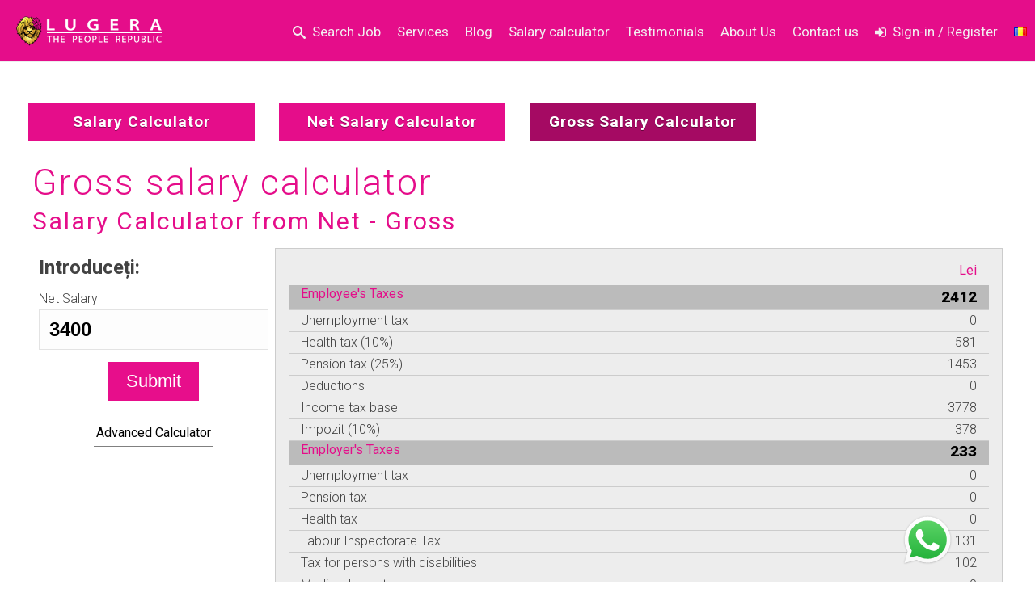

--- FILE ---
content_type: text/html; charset=UTF-8
request_url: https://www.lugera.ro/en/calculator-salarii-en/3400-net-calcul-salariu-brut/
body_size: 23626
content:
<!DOCTYPE html>
<html lang="en-US" >
<head>


<!-- OneTrust Cookies Consent Notice start for www.lugera.ro -->

<!-- <script nonce="f0bb1433c3f6756f838fe91e681c5a7c"  src="https://cdn.cookielaw.org/scripttemplates/otSDKStub.js" data-document-language="true" type="text/javascript" charset="UTF-8" data-domain-script="032f201a-0989-4889-90b9-866aca2b6cc3" ></script>

<script nonce="f0bb1433c3f6756f838fe91e681c5a7c"  type="text/javascript">

function OptanonWrapper() { }

</script> -->

<!-- OneTrust Cookies Consent Notice end for www.lugera.ro -->


	<!-- Start cookieyes banner -->
	 <script nonce="f0bb1433c3f6756f838fe91e681c5a7c"  id="cookieyes" type="text/javascript" src="https://cdn-cookieyes.com/client_data/65eb9c9d83f5d6a5efd6a38b/script.js"></script> 
	<!-- End cookieyes banner -->

	
		<meta charset="UTF-8" /><meta name="viewport" content="width=device-width, initial-scale=1.0, minimum-scale=1.0, maximum-scale=1.0, user-scalable=0" /><meta http-equiv="X-UA-Compatible" content="IE=edge,chrome=1" /><meta name="format-detection" content="telephone=no"><script nonce="f0bb1433c3f6756f838fe91e681c5a7c"  type="text/javascript">var ajaxurl = "https://www.lugera.ro/wp-admin/admin-ajax.php";</script><meta name='robots' content='index, follow, max-image-preview:large, max-snippet:-1, max-video-preview:-1' />

		<style nonce="f0bb1433c3f6756f838fe91e681c5a7c"  id="critical-path-css" type="text/css">
			/* non cached */ body,html{width:100%;height:100%;margin:0;padding:0}.page-preloader{top:0;left:0;z-index:999;position:fixed;height:100%;width:100%;text-align:center}.preloader-preview-area{-webkit-animation-delay:-.2s;animation-delay:-.2s;top:50%;-webkit-transform:translateY(100%);-ms-transform:translateY(100%);transform:translateY(100%);margin-top:10px;max-height:calc(50% - 20px);opacity:1;width:100%;text-align:center;position:absolute}.preloader-logo{max-width:90%;top:50%;-webkit-transform:translateY(-100%);-ms-transform:translateY(-100%);transform:translateY(-100%);margin:-10px auto 0 auto;max-height:calc(50% - 20px);opacity:1;position:relative}.ball-pulse>div{width:15px;height:15px;border-radius:100%;margin:2px;-webkit-animation-fill-mode:both;animation-fill-mode:both;display:inline-block;-webkit-animation:ball-pulse .75s infinite cubic-bezier(.2,.68,.18,1.08);animation:ball-pulse .75s infinite cubic-bezier(.2,.68,.18,1.08)}.ball-pulse>div:nth-child(1){-webkit-animation-delay:-.36s;animation-delay:-.36s}.ball-pulse>div:nth-child(2){-webkit-animation-delay:-.24s;animation-delay:-.24s}.ball-pulse>div:nth-child(3){-webkit-animation-delay:-.12s;animation-delay:-.12s}@-webkit-keyframes ball-pulse{0%{-webkit-transform:scale(1);transform:scale(1);opacity:1}45%{-webkit-transform:scale(.1);transform:scale(.1);opacity:.7}80%{-webkit-transform:scale(1);transform:scale(1);opacity:1}}@keyframes ball-pulse{0%{-webkit-transform:scale(1);transform:scale(1);opacity:1}45%{-webkit-transform:scale(.1);transform:scale(.1);opacity:.7}80%{-webkit-transform:scale(1);transform:scale(1);opacity:1}}.ball-clip-rotate-pulse{position:relative;-webkit-transform:translateY(-15px) translateX(-10px);-ms-transform:translateY(-15px) translateX(-10px);transform:translateY(-15px) translateX(-10px);display:inline-block}.ball-clip-rotate-pulse>div{-webkit-animation-fill-mode:both;animation-fill-mode:both;position:absolute;top:0;left:0;border-radius:100%}.ball-clip-rotate-pulse>div:first-child{height:36px;width:36px;top:7px;left:-7px;-webkit-animation:ball-clip-rotate-pulse-scale 1s 0s cubic-bezier(.09,.57,.49,.9) infinite;animation:ball-clip-rotate-pulse-scale 1s 0s cubic-bezier(.09,.57,.49,.9) infinite}.ball-clip-rotate-pulse>div:last-child{position:absolute;width:50px;height:50px;left:-16px;top:-2px;background:0 0;border:2px solid;-webkit-animation:ball-clip-rotate-pulse-rotate 1s 0s cubic-bezier(.09,.57,.49,.9) infinite;animation:ball-clip-rotate-pulse-rotate 1s 0s cubic-bezier(.09,.57,.49,.9) infinite;-webkit-animation-duration:1s;animation-duration:1s}@-webkit-keyframes ball-clip-rotate-pulse-rotate{0%{-webkit-transform:rotate(0) scale(1);transform:rotate(0) scale(1)}50%{-webkit-transform:rotate(180deg) scale(.6);transform:rotate(180deg) scale(.6)}100%{-webkit-transform:rotate(360deg) scale(1);transform:rotate(360deg) scale(1)}}@keyframes ball-clip-rotate-pulse-rotate{0%{-webkit-transform:rotate(0) scale(1);transform:rotate(0) scale(1)}50%{-webkit-transform:rotate(180deg) scale(.6);transform:rotate(180deg) scale(.6)}100%{-webkit-transform:rotate(360deg) scale(1);transform:rotate(360deg) scale(1)}}@-webkit-keyframes ball-clip-rotate-pulse-scale{30%{-webkit-transform:scale(.3);transform:scale(.3)}100%{-webkit-transform:scale(1);transform:scale(1)}}@keyframes ball-clip-rotate-pulse-scale{30%{-webkit-transform:scale(.3);transform:scale(.3)}100%{-webkit-transform:scale(1);transform:scale(1)}}@-webkit-keyframes square-spin{25%{-webkit-transform:perspective(100px) rotateX(180deg) rotateY(0);transform:perspective(100px) rotateX(180deg) rotateY(0)}50%{-webkit-transform:perspective(100px) rotateX(180deg) rotateY(180deg);transform:perspective(100px) rotateX(180deg) rotateY(180deg)}75%{-webkit-transform:perspective(100px) rotateX(0) rotateY(180deg);transform:perspective(100px) rotateX(0) rotateY(180deg)}100%{-webkit-transform:perspective(100px) rotateX(0) rotateY(0);transform:perspective(100px) rotateX(0) rotateY(0)}}@keyframes square-spin{25%{-webkit-transform:perspective(100px) rotateX(180deg) rotateY(0);transform:perspective(100px) rotateX(180deg) rotateY(0)}50%{-webkit-transform:perspective(100px) rotateX(180deg) rotateY(180deg);transform:perspective(100px) rotateX(180deg) rotateY(180deg)}75%{-webkit-transform:perspective(100px) rotateX(0) rotateY(180deg);transform:perspective(100px) rotateX(0) rotateY(180deg)}100%{-webkit-transform:perspective(100px) rotateX(0) rotateY(0);transform:perspective(100px) rotateX(0) rotateY(0)}}.square-spin{display:inline-block}.square-spin>div{-webkit-animation-fill-mode:both;animation-fill-mode:both;width:50px;height:50px;-webkit-animation:square-spin 3s 0s cubic-bezier(.09,.57,.49,.9) infinite;animation:square-spin 3s 0s cubic-bezier(.09,.57,.49,.9) infinite}.cube-transition{position:relative;-webkit-transform:translate(-25px,-25px);-ms-transform:translate(-25px,-25px);transform:translate(-25px,-25px);display:inline-block}.cube-transition>div{-webkit-animation-fill-mode:both;animation-fill-mode:both;width:15px;height:15px;position:absolute;top:-5px;left:-5px;-webkit-animation:cube-transition 1.6s 0s infinite ease-in-out;animation:cube-transition 1.6s 0s infinite ease-in-out}.cube-transition>div:last-child{-webkit-animation-delay:-.8s;animation-delay:-.8s}@-webkit-keyframes cube-transition{25%{-webkit-transform:translateX(50px) scale(.5) rotate(-90deg);transform:translateX(50px) scale(.5) rotate(-90deg)}50%{-webkit-transform:translate(50px,50px) rotate(-180deg);transform:translate(50px,50px) rotate(-180deg)}75%{-webkit-transform:translateY(50px) scale(.5) rotate(-270deg);transform:translateY(50px) scale(.5) rotate(-270deg)}100%{-webkit-transform:rotate(-360deg);transform:rotate(-360deg)}}@keyframes cube-transition{25%{-webkit-transform:translateX(50px) scale(.5) rotate(-90deg);transform:translateX(50px) scale(.5) rotate(-90deg)}50%{-webkit-transform:translate(50px,50px) rotate(-180deg);transform:translate(50px,50px) rotate(-180deg)}75%{-webkit-transform:translateY(50px) scale(.5) rotate(-270deg);transform:translateY(50px) scale(.5) rotate(-270deg)}100%{-webkit-transform:rotate(-360deg);transform:rotate(-360deg)}}.ball-scale>div{border-radius:100%;margin:2px;-webkit-animation-fill-mode:both;animation-fill-mode:both;display:inline-block;height:60px;width:60px;-webkit-animation:ball-scale 1s 0s ease-in-out infinite;animation:ball-scale 1s 0s ease-in-out infinite}@-webkit-keyframes ball-scale{0%{-webkit-transform:scale(0);transform:scale(0)}100%{-webkit-transform:scale(1);transform:scale(1);opacity:0}}@keyframes ball-scale{0%{-webkit-transform:scale(0);transform:scale(0)}100%{-webkit-transform:scale(1);transform:scale(1);opacity:0}}.line-scale>div{-webkit-animation-fill-mode:both;animation-fill-mode:both;display:inline-block;width:5px;height:50px;border-radius:2px;margin:2px}.line-scale>div:nth-child(1){-webkit-animation:line-scale 1s -.5s infinite cubic-bezier(.2,.68,.18,1.08);animation:line-scale 1s -.5s infinite cubic-bezier(.2,.68,.18,1.08)}.line-scale>div:nth-child(2){-webkit-animation:line-scale 1s -.4s infinite cubic-bezier(.2,.68,.18,1.08);animation:line-scale 1s -.4s infinite cubic-bezier(.2,.68,.18,1.08)}.line-scale>div:nth-child(3){-webkit-animation:line-scale 1s -.3s infinite cubic-bezier(.2,.68,.18,1.08);animation:line-scale 1s -.3s infinite cubic-bezier(.2,.68,.18,1.08)}.line-scale>div:nth-child(4){-webkit-animation:line-scale 1s -.2s infinite cubic-bezier(.2,.68,.18,1.08);animation:line-scale 1s -.2s infinite cubic-bezier(.2,.68,.18,1.08)}.line-scale>div:nth-child(5){-webkit-animation:line-scale 1s -.1s infinite cubic-bezier(.2,.68,.18,1.08);animation:line-scale 1s -.1s infinite cubic-bezier(.2,.68,.18,1.08)}@-webkit-keyframes line-scale{0%{-webkit-transform:scaley(1);transform:scaley(1)}50%{-webkit-transform:scaley(.4);transform:scaley(.4)}100%{-webkit-transform:scaley(1);transform:scaley(1)}}@keyframes line-scale{0%{-webkit-transform:scaley(1);transform:scaley(1)}50%{-webkit-transform:scaley(.4);transform:scaley(.4)}100%{-webkit-transform:scaley(1);transform:scaley(1)}}.ball-scale-multiple{position:relative;-webkit-transform:translateY(30px);-ms-transform:translateY(30px);transform:translateY(30px);display:inline-block}.ball-scale-multiple>div{border-radius:100%;-webkit-animation-fill-mode:both;animation-fill-mode:both;margin:2px;position:absolute;left:-30px;top:0;opacity:0;margin:0;width:50px;height:50px;-webkit-animation:ball-scale-multiple 1s 0s linear infinite;animation:ball-scale-multiple 1s 0s linear infinite}.ball-scale-multiple>div:nth-child(2){-webkit-animation-delay:-.2s;animation-delay:-.2s}.ball-scale-multiple>div:nth-child(3){-webkit-animation-delay:-.2s;animation-delay:-.2s}@-webkit-keyframes ball-scale-multiple{0%{-webkit-transform:scale(0);transform:scale(0);opacity:0}5%{opacity:1}100%{-webkit-transform:scale(1);transform:scale(1);opacity:0}}@keyframes ball-scale-multiple{0%{-webkit-transform:scale(0);transform:scale(0);opacity:0}5%{opacity:1}100%{-webkit-transform:scale(1);transform:scale(1);opacity:0}}.ball-pulse-sync{display:inline-block}.ball-pulse-sync>div{width:15px;height:15px;border-radius:100%;margin:2px;-webkit-animation-fill-mode:both;animation-fill-mode:both;display:inline-block}.ball-pulse-sync>div:nth-child(1){-webkit-animation:ball-pulse-sync .6s -.21s infinite ease-in-out;animation:ball-pulse-sync .6s -.21s infinite ease-in-out}.ball-pulse-sync>div:nth-child(2){-webkit-animation:ball-pulse-sync .6s -.14s infinite ease-in-out;animation:ball-pulse-sync .6s -.14s infinite ease-in-out}.ball-pulse-sync>div:nth-child(3){-webkit-animation:ball-pulse-sync .6s -70ms infinite ease-in-out;animation:ball-pulse-sync .6s -70ms infinite ease-in-out}@-webkit-keyframes ball-pulse-sync{33%{-webkit-transform:translateY(10px);transform:translateY(10px)}66%{-webkit-transform:translateY(-10px);transform:translateY(-10px)}100%{-webkit-transform:translateY(0);transform:translateY(0)}}@keyframes ball-pulse-sync{33%{-webkit-transform:translateY(10px);transform:translateY(10px)}66%{-webkit-transform:translateY(-10px);transform:translateY(-10px)}100%{-webkit-transform:translateY(0);transform:translateY(0)}}.transparent-circle{display:inline-block;border-top:.5em solid rgba(255,255,255,.2);border-right:.5em solid rgba(255,255,255,.2);border-bottom:.5em solid rgba(255,255,255,.2);border-left:.5em solid #fff;-webkit-transform:translateZ(0);transform:translateZ(0);-webkit-animation:transparent-circle 1.1s infinite linear;animation:transparent-circle 1.1s infinite linear;width:50px;height:50px;border-radius:50%}.transparent-circle:after{border-radius:50%;width:10em;height:10em}@-webkit-keyframes transparent-circle{0%{-webkit-transform:rotate(0);transform:rotate(0)}100%{-webkit-transform:rotate(360deg);transform:rotate(360deg)}}@keyframes transparent-circle{0%{-webkit-transform:rotate(0);transform:rotate(0)}100%{-webkit-transform:rotate(360deg);transform:rotate(360deg)}}.ball-spin-fade-loader{position:relative;top:-10px;left:-10px;display:inline-block}.ball-spin-fade-loader>div{width:15px;height:15px;border-radius:100%;margin:2px;-webkit-animation-fill-mode:both;animation-fill-mode:both;position:absolute;-webkit-animation:ball-spin-fade-loader 1s infinite linear;animation:ball-spin-fade-loader 1s infinite linear}.ball-spin-fade-loader>div:nth-child(1){top:25px;left:0;animation-delay:-.84s;-webkit-animation-delay:-.84s}.ball-spin-fade-loader>div:nth-child(2){top:17.05px;left:17.05px;animation-delay:-.72s;-webkit-animation-delay:-.72s}.ball-spin-fade-loader>div:nth-child(3){top:0;left:25px;animation-delay:-.6s;-webkit-animation-delay:-.6s}.ball-spin-fade-loader>div:nth-child(4){top:-17.05px;left:17.05px;animation-delay:-.48s;-webkit-animation-delay:-.48s}.ball-spin-fade-loader>div:nth-child(5){top:-25px;left:0;animation-delay:-.36s;-webkit-animation-delay:-.36s}.ball-spin-fade-loader>div:nth-child(6){top:-17.05px;left:-17.05px;animation-delay:-.24s;-webkit-animation-delay:-.24s}.ball-spin-fade-loader>div:nth-child(7){top:0;left:-25px;animation-delay:-.12s;-webkit-animation-delay:-.12s}.ball-spin-fade-loader>div:nth-child(8){top:17.05px;left:-17.05px;animation-delay:0s;-webkit-animation-delay:0s}@-webkit-keyframes ball-spin-fade-loader{50%{opacity:.3;-webkit-transform:scale(.4);transform:scale(.4)}100%{opacity:1;-webkit-transform:scale(1);transform:scale(1)}}@keyframes ball-spin-fade-loader{50%{opacity:.3;-webkit-transform:scale(.4);transform:scale(.4)}100%{opacity:1;-webkit-transform:scale(1);transform:scale(1)}}		</style>

		
	<!-- This site is optimized with the Yoast SEO plugin v21.6 - https://yoast.com/wordpress/plugins/seo/ -->
	<title>3400 lei net - Calcul salariu brut - Salary Calculator</title>
	<meta name="description" content="3400 lei net - Calcul salariu brut. Calculator salariu brut pornind de la salariu net" />
	<meta property="og:locale" content="en_US" />
	<meta property="og:type" content="website" />
	<meta property="og:title" content="3400 lei net - Calcul salariu brut - Salary Calculator" />
	<meta property="og:description" content="3400 lei net - Calcul salariu brut. Calculator salariu brut pornind de la salariu net" />
	<meta property="og:url" content="https://www.lugera.ro/en/calculator-salarii-en/3400-net-calcul-salariu-brut/" />
	<meta property="og:site_name" content="Lugera The People Republic" />
	<meta name="twitter:card" content="summary_large_image" />
	<!-- / Yoast SEO plugin. -->


<link rel='dns-prefetch' href='//www.gstatic.com' />
<link rel="alternate" type="application/rss+xml" title="Lugera The People Republic &raquo; Feed" href="https://www.lugera.ro/en/feed/" />
<link rel="alternate" type="application/rss+xml" title="Lugera The People Republic &raquo; Comments Feed" href="https://www.lugera.ro/en/comments/feed/" />

<link rel="shortcut icon" href="https://www.lugera.ro/wp-content/uploads/2016/09/apple-icon-57x57.png"  />
<link rel="apple-touch-icon-precomposed" href="https://www.lugera.ro/wp-content/uploads/2016/09/apple-icon-57x57.png">
<link rel="apple-touch-icon-precomposed" sizes="114x114" href="https://www.lugera.ro/wp-content/uploads/2016/09/apple-icon-114x114.png">
<link rel="apple-touch-icon-precomposed" sizes="72x72" href="https://www.lugera.ro/wp-content/uploads/2016/09/apple-icon-72x72.png">
<link rel="apple-touch-icon-precomposed" sizes="144x144" href="https://www.lugera.ro/wp-content/uploads/2016/09/android-icon-144x144.png">
<script nonce="f0bb1433c3f6756f838fe91e681c5a7c"  type="text/javascript">window.abb = {};php = {};window.PHP = {};PHP.ajax = "https://www.lugera.ro/wp-admin/admin-ajax.php";PHP.wp_p_id = "";var mk_header_parallax, mk_banner_parallax, mk_page_parallax, mk_footer_parallax, mk_body_parallax;var mk_images_dir = "https://www.lugera.ro/wp-content/themes/jupiter/assets/images",mk_theme_js_path = "https://www.lugera.ro/wp-content/themes/jupiter/assets/js",mk_theme_dir = "https://www.lugera.ro/wp-content/themes/jupiter",mk_captcha_placeholder = "Enter Captcha",mk_captcha_invalid_txt = "Invalid. Try again.",mk_captcha_correct_txt = "Captcha correct.",mk_responsive_nav_width = 1140,mk_vertical_header_back = "Back",mk_vertical_header_anim = "1",mk_check_rtl = true,mk_grid_width = 1340,mk_ajax_search_option = "disable",mk_preloader_bg_color = "#ffffff",mk_accent_color = "#e50d8a",mk_go_to_top =  "false",mk_smooth_scroll =  "false",mk_show_background_video =  "true",mk_preloader_bar_color = "#e50d8a",mk_preloader_logo = "";mk_typekit_id   = "",mk_google_fonts = ["Roboto:100italic,200italic,300italic,400italic,500italic,600italic,700italic,800italic,900italic,100,200,300,400,500,600,700,800,900"],mk_global_lazyload = true;</script><link rel='stylesheet' id='wp-block-library-css' href='https://www.lugera.ro/wp-includes/css/dist/block-library/style.min.css?ver=6.3.7' type='text/css' media='all' />
<style nonce="f0bb1433c3f6756f838fe91e681c5a7c"  id='wp-block-library-theme-inline-css' type='text/css'>
.wp-block-audio figcaption{color:#555;font-size:13px;text-align:center}.is-dark-theme .wp-block-audio figcaption{color:hsla(0,0%,100%,.65)}.wp-block-audio{margin:0 0 1em}.wp-block-code{border:1px solid #ccc;border-radius:4px;font-family:Menlo,Consolas,monaco,monospace;padding:.8em 1em}.wp-block-embed figcaption{color:#555;font-size:13px;text-align:center}.is-dark-theme .wp-block-embed figcaption{color:hsla(0,0%,100%,.65)}.wp-block-embed{margin:0 0 1em}.blocks-gallery-caption{color:#555;font-size:13px;text-align:center}.is-dark-theme .blocks-gallery-caption{color:hsla(0,0%,100%,.65)}.wp-block-image figcaption{color:#555;font-size:13px;text-align:center}.is-dark-theme .wp-block-image figcaption{color:hsla(0,0%,100%,.65)}.wp-block-image{margin:0 0 1em}.wp-block-pullquote{border-bottom:4px solid;border-top:4px solid;color:currentColor;margin-bottom:1.75em}.wp-block-pullquote cite,.wp-block-pullquote footer,.wp-block-pullquote__citation{color:currentColor;font-size:.8125em;font-style:normal;text-transform:uppercase}.wp-block-quote{border-left:.25em solid;margin:0 0 1.75em;padding-left:1em}.wp-block-quote cite,.wp-block-quote footer{color:currentColor;font-size:.8125em;font-style:normal;position:relative}.wp-block-quote.has-text-align-right{border-left:none;border-right:.25em solid;padding-left:0;padding-right:1em}.wp-block-quote.has-text-align-center{border:none;padding-left:0}.wp-block-quote.is-large,.wp-block-quote.is-style-large,.wp-block-quote.is-style-plain{border:none}.wp-block-search .wp-block-search__label{font-weight:700}.wp-block-search__button{border:1px solid #ccc;padding:.375em .625em}:where(.wp-block-group.has-background){padding:1.25em 2.375em}.wp-block-separator.has-css-opacity{opacity:.4}.wp-block-separator{border:none;border-bottom:2px solid;margin-left:auto;margin-right:auto}.wp-block-separator.has-alpha-channel-opacity{opacity:1}.wp-block-separator:not(.is-style-wide):not(.is-style-dots){width:100px}.wp-block-separator.has-background:not(.is-style-dots){border-bottom:none;height:1px}.wp-block-separator.has-background:not(.is-style-wide):not(.is-style-dots){height:2px}.wp-block-table{margin:0 0 1em}.wp-block-table td,.wp-block-table th{word-break:normal}.wp-block-table figcaption{color:#555;font-size:13px;text-align:center}.is-dark-theme .wp-block-table figcaption{color:hsla(0,0%,100%,.65)}.wp-block-video figcaption{color:#555;font-size:13px;text-align:center}.is-dark-theme .wp-block-video figcaption{color:hsla(0,0%,100%,.65)}.wp-block-video{margin:0 0 1em}.wp-block-template-part.has-background{margin-bottom:0;margin-top:0;padding:1.25em 2.375em}
</style>
<style nonce="f0bb1433c3f6756f838fe91e681c5a7c"  id='classic-theme-styles-inline-css' type='text/css'>
/*! This file is auto-generated */
.wp-block-button__link{color:#fff;background-color:#32373c;border-radius:9999px;box-shadow:none;text-decoration:none;padding:calc(.667em + 2px) calc(1.333em + 2px);font-size:1.125em}.wp-block-file__button{background:#32373c;color:#fff;text-decoration:none}
</style>
<style nonce="f0bb1433c3f6756f838fe91e681c5a7c"  id='global-styles-inline-css' type='text/css'>
body{--wp--preset--color--black: #000000;--wp--preset--color--cyan-bluish-gray: #abb8c3;--wp--preset--color--white: #ffffff;--wp--preset--color--pale-pink: #f78da7;--wp--preset--color--vivid-red: #cf2e2e;--wp--preset--color--luminous-vivid-orange: #ff6900;--wp--preset--color--luminous-vivid-amber: #fcb900;--wp--preset--color--light-green-cyan: #7bdcb5;--wp--preset--color--vivid-green-cyan: #00d084;--wp--preset--color--pale-cyan-blue: #8ed1fc;--wp--preset--color--vivid-cyan-blue: #0693e3;--wp--preset--color--vivid-purple: #9b51e0;--wp--preset--gradient--vivid-cyan-blue-to-vivid-purple: linear-gradient(135deg,rgba(6,147,227,1) 0%,rgb(155,81,224) 100%);--wp--preset--gradient--light-green-cyan-to-vivid-green-cyan: linear-gradient(135deg,rgb(122,220,180) 0%,rgb(0,208,130) 100%);--wp--preset--gradient--luminous-vivid-amber-to-luminous-vivid-orange: linear-gradient(135deg,rgba(252,185,0,1) 0%,rgba(255,105,0,1) 100%);--wp--preset--gradient--luminous-vivid-orange-to-vivid-red: linear-gradient(135deg,rgba(255,105,0,1) 0%,rgb(207,46,46) 100%);--wp--preset--gradient--very-light-gray-to-cyan-bluish-gray: linear-gradient(135deg,rgb(238,238,238) 0%,rgb(169,184,195) 100%);--wp--preset--gradient--cool-to-warm-spectrum: linear-gradient(135deg,rgb(74,234,220) 0%,rgb(151,120,209) 20%,rgb(207,42,186) 40%,rgb(238,44,130) 60%,rgb(251,105,98) 80%,rgb(254,248,76) 100%);--wp--preset--gradient--blush-light-purple: linear-gradient(135deg,rgb(255,206,236) 0%,rgb(152,150,240) 100%);--wp--preset--gradient--blush-bordeaux: linear-gradient(135deg,rgb(254,205,165) 0%,rgb(254,45,45) 50%,rgb(107,0,62) 100%);--wp--preset--gradient--luminous-dusk: linear-gradient(135deg,rgb(255,203,112) 0%,rgb(199,81,192) 50%,rgb(65,88,208) 100%);--wp--preset--gradient--pale-ocean: linear-gradient(135deg,rgb(255,245,203) 0%,rgb(182,227,212) 50%,rgb(51,167,181) 100%);--wp--preset--gradient--electric-grass: linear-gradient(135deg,rgb(202,248,128) 0%,rgb(113,206,126) 100%);--wp--preset--gradient--midnight: linear-gradient(135deg,rgb(2,3,129) 0%,rgb(40,116,252) 100%);--wp--preset--font-size--small: 13px;--wp--preset--font-size--medium: 20px;--wp--preset--font-size--large: 36px;--wp--preset--font-size--x-large: 42px;--wp--preset--spacing--20: 0.44rem;--wp--preset--spacing--30: 0.67rem;--wp--preset--spacing--40: 1rem;--wp--preset--spacing--50: 1.5rem;--wp--preset--spacing--60: 2.25rem;--wp--preset--spacing--70: 3.38rem;--wp--preset--spacing--80: 5.06rem;--wp--preset--shadow--natural: 6px 6px 9px rgba(0, 0, 0, 0.2);--wp--preset--shadow--deep: 12px 12px 50px rgba(0, 0, 0, 0.4);--wp--preset--shadow--sharp: 6px 6px 0px rgba(0, 0, 0, 0.2);--wp--preset--shadow--outlined: 6px 6px 0px -3px rgba(255, 255, 255, 1), 6px 6px rgba(0, 0, 0, 1);--wp--preset--shadow--crisp: 6px 6px 0px rgba(0, 0, 0, 1);}:where(.is-layout-flex){gap: 0.5em;}:where(.is-layout-grid){gap: 0.5em;}body .is-layout-flow > .alignleft{float: left;margin-inline-start: 0;margin-inline-end: 2em;}body .is-layout-flow > .alignright{float: right;margin-inline-start: 2em;margin-inline-end: 0;}body .is-layout-flow > .aligncenter{margin-left: auto !important;margin-right: auto !important;}body .is-layout-constrained > .alignleft{float: left;margin-inline-start: 0;margin-inline-end: 2em;}body .is-layout-constrained > .alignright{float: right;margin-inline-start: 2em;margin-inline-end: 0;}body .is-layout-constrained > .aligncenter{margin-left: auto !important;margin-right: auto !important;}body .is-layout-constrained > :where(:not(.alignleft):not(.alignright):not(.alignfull)){max-width: var(--wp--style--global--content-size);margin-left: auto !important;margin-right: auto !important;}body .is-layout-constrained > .alignwide{max-width: var(--wp--style--global--wide-size);}body .is-layout-flex{display: flex;}body .is-layout-flex{flex-wrap: wrap;align-items: center;}body .is-layout-flex > *{margin: 0;}body .is-layout-grid{display: grid;}body .is-layout-grid > *{margin: 0;}:where(.wp-block-columns.is-layout-flex){gap: 2em;}:where(.wp-block-columns.is-layout-grid){gap: 2em;}:where(.wp-block-post-template.is-layout-flex){gap: 1.25em;}:where(.wp-block-post-template.is-layout-grid){gap: 1.25em;}.has-black-color{color: var(--wp--preset--color--black) !important;}.has-cyan-bluish-gray-color{color: var(--wp--preset--color--cyan-bluish-gray) !important;}.has-white-color{color: var(--wp--preset--color--white) !important;}.has-pale-pink-color{color: var(--wp--preset--color--pale-pink) !important;}.has-vivid-red-color{color: var(--wp--preset--color--vivid-red) !important;}.has-luminous-vivid-orange-color{color: var(--wp--preset--color--luminous-vivid-orange) !important;}.has-luminous-vivid-amber-color{color: var(--wp--preset--color--luminous-vivid-amber) !important;}.has-light-green-cyan-color{color: var(--wp--preset--color--light-green-cyan) !important;}.has-vivid-green-cyan-color{color: var(--wp--preset--color--vivid-green-cyan) !important;}.has-pale-cyan-blue-color{color: var(--wp--preset--color--pale-cyan-blue) !important;}.has-vivid-cyan-blue-color{color: var(--wp--preset--color--vivid-cyan-blue) !important;}.has-vivid-purple-color{color: var(--wp--preset--color--vivid-purple) !important;}.has-black-background-color{background-color: var(--wp--preset--color--black) !important;}.has-cyan-bluish-gray-background-color{background-color: var(--wp--preset--color--cyan-bluish-gray) !important;}.has-white-background-color{background-color: var(--wp--preset--color--white) !important;}.has-pale-pink-background-color{background-color: var(--wp--preset--color--pale-pink) !important;}.has-vivid-red-background-color{background-color: var(--wp--preset--color--vivid-red) !important;}.has-luminous-vivid-orange-background-color{background-color: var(--wp--preset--color--luminous-vivid-orange) !important;}.has-luminous-vivid-amber-background-color{background-color: var(--wp--preset--color--luminous-vivid-amber) !important;}.has-light-green-cyan-background-color{background-color: var(--wp--preset--color--light-green-cyan) !important;}.has-vivid-green-cyan-background-color{background-color: var(--wp--preset--color--vivid-green-cyan) !important;}.has-pale-cyan-blue-background-color{background-color: var(--wp--preset--color--pale-cyan-blue) !important;}.has-vivid-cyan-blue-background-color{background-color: var(--wp--preset--color--vivid-cyan-blue) !important;}.has-vivid-purple-background-color{background-color: var(--wp--preset--color--vivid-purple) !important;}.has-black-border-color{border-color: var(--wp--preset--color--black) !important;}.has-cyan-bluish-gray-border-color{border-color: var(--wp--preset--color--cyan-bluish-gray) !important;}.has-white-border-color{border-color: var(--wp--preset--color--white) !important;}.has-pale-pink-border-color{border-color: var(--wp--preset--color--pale-pink) !important;}.has-vivid-red-border-color{border-color: var(--wp--preset--color--vivid-red) !important;}.has-luminous-vivid-orange-border-color{border-color: var(--wp--preset--color--luminous-vivid-orange) !important;}.has-luminous-vivid-amber-border-color{border-color: var(--wp--preset--color--luminous-vivid-amber) !important;}.has-light-green-cyan-border-color{border-color: var(--wp--preset--color--light-green-cyan) !important;}.has-vivid-green-cyan-border-color{border-color: var(--wp--preset--color--vivid-green-cyan) !important;}.has-pale-cyan-blue-border-color{border-color: var(--wp--preset--color--pale-cyan-blue) !important;}.has-vivid-cyan-blue-border-color{border-color: var(--wp--preset--color--vivid-cyan-blue) !important;}.has-vivid-purple-border-color{border-color: var(--wp--preset--color--vivid-purple) !important;}.has-vivid-cyan-blue-to-vivid-purple-gradient-background{background: var(--wp--preset--gradient--vivid-cyan-blue-to-vivid-purple) !important;}.has-light-green-cyan-to-vivid-green-cyan-gradient-background{background: var(--wp--preset--gradient--light-green-cyan-to-vivid-green-cyan) !important;}.has-luminous-vivid-amber-to-luminous-vivid-orange-gradient-background{background: var(--wp--preset--gradient--luminous-vivid-amber-to-luminous-vivid-orange) !important;}.has-luminous-vivid-orange-to-vivid-red-gradient-background{background: var(--wp--preset--gradient--luminous-vivid-orange-to-vivid-red) !important;}.has-very-light-gray-to-cyan-bluish-gray-gradient-background{background: var(--wp--preset--gradient--very-light-gray-to-cyan-bluish-gray) !important;}.has-cool-to-warm-spectrum-gradient-background{background: var(--wp--preset--gradient--cool-to-warm-spectrum) !important;}.has-blush-light-purple-gradient-background{background: var(--wp--preset--gradient--blush-light-purple) !important;}.has-blush-bordeaux-gradient-background{background: var(--wp--preset--gradient--blush-bordeaux) !important;}.has-luminous-dusk-gradient-background{background: var(--wp--preset--gradient--luminous-dusk) !important;}.has-pale-ocean-gradient-background{background: var(--wp--preset--gradient--pale-ocean) !important;}.has-electric-grass-gradient-background{background: var(--wp--preset--gradient--electric-grass) !important;}.has-midnight-gradient-background{background: var(--wp--preset--gradient--midnight) !important;}.has-small-font-size{font-size: var(--wp--preset--font-size--small) !important;}.has-medium-font-size{font-size: var(--wp--preset--font-size--medium) !important;}.has-large-font-size{font-size: var(--wp--preset--font-size--large) !important;}.has-x-large-font-size{font-size: var(--wp--preset--font-size--x-large) !important;}
.wp-block-navigation a:where(:not(.wp-element-button)){color: inherit;}
:where(.wp-block-post-template.is-layout-flex){gap: 1.25em;}:where(.wp-block-post-template.is-layout-grid){gap: 1.25em;}
:where(.wp-block-columns.is-layout-flex){gap: 2em;}:where(.wp-block-columns.is-layout-grid){gap: 2em;}
.wp-block-pullquote{font-size: 1.5em;line-height: 1.6;}
</style>
<link rel='stylesheet' id='js_composer_front-css-css' href='https://www.lugera.ro/wp-content/plugins/calculator-salarii/../js_composer_theme/assets/css/js_composer.min.css?ver=6.3.7' type='text/css' media='all' />
<link rel='stylesheet' id='revslider-material-icons-css-css' href='https://www.lugera.ro/wp-content/plugins/calculator-salarii/../revslider/public/assets/fonts/material/material-icons.css?ver=6.3.7' type='text/css' media='all' />
<link rel='stylesheet' id='calculator_css-css' href='https://www.lugera.ro/wp-content/plugins/calculator-salarii/assets/css/calculator-j.css?ver=0.025' type='text/css' media='all' />
<link rel='stylesheet' id='contact-form-7-css' href='https://www.lugera.ro/wp-content/plugins/contact-form-7/includes/css/styles.css?ver=5.8.4' type='text/css' media='all' />
<link rel='stylesheet' id='wpcf7-redirect-script-frontend-css' href='https://www.lugera.ro/wp-content/plugins/wpcf7-redirect/build/assets/frontend-script.css?ver=2c532d7e2be36f6af233' type='text/css' media='all' />
<link rel='stylesheet' id='theme-styles-css' href='https://www.lugera.ro/wp-content/themes/jupiter/assets/stylesheet/min/full-styles.6.10.6.css?ver=1698140432' type='text/css' media='all' />
<style nonce="f0bb1433c3f6756f838fe91e681c5a7c"  id='theme-styles-inline-css' type='text/css'>

			#wpadminbar {
				-webkit-backface-visibility: hidden;
				backface-visibility: hidden;
				-webkit-perspective: 1000;
				-ms-perspective: 1000;
				perspective: 1000;
				-webkit-transform: translateZ(0px);
				-ms-transform: translateZ(0px);
				transform: translateZ(0px);
			}
			@media screen and (max-width: 600px) {
				#wpadminbar {
					position: fixed !important;
				}
			}
		
body { background-color:#fff; } .hb-custom-header #mk-page-introduce, .mk-header { background-color:#f7f7f7;background-size:cover;-webkit-background-size:cover;-moz-background-size:cover; } .hb-custom-header > div, .mk-header-bg { background-color:#e50d8a; } .mk-classic-nav-bg { background-color:#e50d8a; } .master-holder-bg { background-color:#fff; } #mk-footer { background-color:#3d444c; } #mk-boxed-layout { -webkit-box-shadow:0 0 0px rgba(0, 0, 0, 0); -moz-box-shadow:0 0 0px rgba(0, 0, 0, 0); box-shadow:0 0 0px rgba(0, 0, 0, 0); } .mk-news-tab .mk-tabs-tabs .is-active a, .mk-fancy-title.pattern-style span, .mk-fancy-title.pattern-style.color-gradient span:after, .page-bg-color { background-color:#fff; } .page-title { font-size:20px; color:#4d4d4d; text-transform:uppercase; font-weight:400; letter-spacing:2px; } .page-subtitle { font-size:14px; line-height:100%; color:#a3a3a3; font-size:14px; text-transform:none; } .mk-header { border-bottom:1px solid #ededed; } .header-style-1 .mk-header-padding-wrapper, .header-style-2 .mk-header-padding-wrapper, .header-style-3 .mk-header-padding-wrapper { padding-top:76px; } .mk-process-steps[max-width~="950px"] ul::before { display:none !important; } .mk-process-steps[max-width~="950px"] li { margin-bottom:30px !important; width:100% !important; text-align:center; } .mk-event-countdown-ul[max-width~="750px"] li { width:90%; display:block; margin:0 auto 15px; } body { font-family:Arial, Helvetica, sans-serif } body, h1, h2, h3, h4, h5, #mk-footer-navigation ul li a { font-family:Roboto } @font-face { font-family:'star'; src:url('https://www.lugera.ro/wp-content/themes/jupiter/assets/stylesheet/fonts/star/font.eot'); src:url('https://www.lugera.ro/wp-content/themes/jupiter/assets/stylesheet/fonts/star/font.eot?#iefix') format('embedded-opentype'), url('https://www.lugera.ro/wp-content/themes/jupiter/assets/stylesheet/fonts/star/font.woff') format('woff'), url('https://www.lugera.ro/wp-content/themes/jupiter/assets/stylesheet/fonts/star/font.ttf') format('truetype'), url('https://www.lugera.ro/wp-content/themes/jupiter/assets/stylesheet/fonts/star/font.svg#star') format('svg'); font-weight:normal; font-style:normal; } @font-face { font-family:'WooCommerce'; src:url('https://www.lugera.ro/wp-content/themes/jupiter/assets/stylesheet/fonts/woocommerce/font.eot'); src:url('https://www.lugera.ro/wp-content/themes/jupiter/assets/stylesheet/fonts/woocommerce/font.eot?#iefix') format('embedded-opentype'), url('https://www.lugera.ro/wp-content/themes/jupiter/assets/stylesheet/fonts/woocommerce/font.woff') format('woff'), url('https://www.lugera.ro/wp-content/themes/jupiter/assets/stylesheet/fonts/woocommerce/font.ttf') format('truetype'), url('https://www.lugera.ro/wp-content/themes/jupiter/assets/stylesheet/fonts/woocommerce/font.svg#WooCommerce') format('svg'); font-weight:normal; font-style:normal; }body { overflow-x:hidden; } #whatsAppTrigger{ display:block; position:fixed; bottom:0.2em; right:5.3em; width:6em; height:6em; z-index:10; } #whatsAppTrigger img{ width:100%; height:100%; } .menu-services ul, .menu-services ul.menu{ list-style-type:none; margin:0; padding:0; border:none; } .mk-page-section:not(.mk-adaptive-height):not(.intro-true).heder-services{ height:40vh !important; min-height:auto; } .fit-logo-img a img { max-height:76%; } #mk-footer div[id*='social'] .facebook-hover:hover{ color:#3b5998; } #mk-footer div[id*='social'] .googleplus-hover:hover{ color:#d34836; } #mk-footer div[id*='social'] .linkedin-hover:hover{ color:#0077b5; } #mk-footer div[id*='social'] .twitter-hover:hover{ color:#0084b4; } #mk-footer div[id*='social'] .youtube-hover:hover{ color:#e52d27; } div.mk-header-holder div.mk-header-inner div.mk-header-nav-container.menu-hover-style-5{ background-color:#E50D8A !important; } .mk-header-bg { border-bottom:1px solid #E50D8A !important; } .home-miles > i:nth-child(1) > svg:nth-child(1){ border:5px solid #D9D9D9; border-radius:100%; padding:3px; width:120px; height:120px } .btnSeeAllJobs a{ letter-spacing:0!important; font-size:1.5em !important; } .latest-jobs-item{ margin-bottom:1.5em; margin-left:1.5em; border:1px solid #DDDDDD ; border-radius:3px; width:30% !important; } .latest-jobs-item > h4 >span{ display:block; font-size:.75em; } .latest-jobs-item p{ min-height:5em; margin-bottom:6px; font-size:14px; line-height:1.3em; border-bottom:1px solid white; } .column_container.latest-jobs-item{ background-color:#F4F4F4; padding-top:25px; padding-bottom:25px; } .column_container.latest-jobs-item:hover{ background-color:#EAEAEA; } .latest-jobs-item h4{ height:4.3em; } .latest-jobs-item h4 a{ color:black; font-weight:600; min-height:3.5em !important; } .lugera-white-heading-shadow { color:#ffffff; font-weight:300; text-shadow:2px 2px #222222; } #testimonial_43.mk-testimonial-quote{ font-style:normal !important; font-weight:normal !important; } #SeachSliderContainer{ backgound-color:rgba(234,1234,235,0.5); height:auto!important; } #homeJobexSearch{ margin-top:-150px; height:0px; } #mediamenu{ margin-bottom:-10px; padding:0px; margin-top:-10px; } #homeJobexSearch .jobexFormInput, #homeJobexSearch .jobexFormSelect{ width:100%; } .lugera-team-member{ background-color:#FFF; width:100%; margin:0 auto; border-bottom:4px solid #e50d8a; margin-bottom:3em!important; } .lugera-team-member img{ } .lugera-team-member h1{ font-size:1.75em!important; font-weight:300!important; margin-bottom:0; margin-top:0; } .lugera-team-member h2{ font-size:1.25em!important; font-weight:300!important; margin-bottom:1.5em; color:#424242!important; } .lugera-team-member p{ padding:0 3em; } .gdpr-help-box { border:1px solid #e3e3e3; padding:.5em 1em; background-color:#FDFDFD; font-size:.75em; margin-bottom:.75em; max-width:100&; } .gdpr-label{ font-size:16px; margin-bottom:5px; } .btn-send-contact-lug { text-align:center; } div.vc_col-sm-12 .wpb_column .column_container .btn-send-contact-lug{ text-align:center; } .contact-message-area{ } .wpcf7-form .wpcf7-textarea { width:100%; height:115px; } .wpcf7-form .wpcf7-text, .wpcf7-form .wpcf7-textarea { width:100%; } .page-id-637 .mster-holder h1 { border-bottom:4px solid #eaeaea; } #SeachSliderContainer{ width:65vw!important; } form.jobex-search-form{ padding:1em; background-color:rgba(0,0,0,0.5); } form.jobex-search-form .jobexFormInput, form.jobex-search-form .jobexFormSelect, form.jobex-search-form .jobexFormSubmit{ width:100%; min-width:auto; } form.jobex-search-form .jobexFormInput{ padding:0.9em; } form.jobex-search-form .jobexFormSubmit{ color:#FFF; border:0 solid transparent; background-color:rgb(229, 13, 138); padding:.32em 0; height:40px; font-size:large; } form.jobex-search-form .jobexFormSubmit:hover, form.jobex-search-form .jobexFormSubmit:focus, form.jobex-search-form .jobexFormSubmit:active{ background-color:rgb(209, 3, 118); } form.jobex-search-form .vc_col-sm-3{ width:25%; padding:1px; } div.vc-hoverbox-block.vc-hoverbox-back div.vc-hoverbox-block-inner.vc-hoverbox-back-inner img{ position:absolute; left:0; bottom:28px; top:22px; z-index:-1; width:100; backg } .vc-hoverbox-inner :last-child { height:369px; } .vc-hoverbox{ margin-bottom:1em; } .mk-flipbox .mk-button{ font-size:20px; font-weight:300; color:#E50D8A; } .mk-flipbox .mk-button:hover{ background-color:#000 !important; } @media only screen and (orientation:landscape) { #SeachSliderContainer{ width:80vw!important; max-width:1200px; } } @media only screen and (min-width:1024px) and (orientation:landscape) { #SeachSliderContainer{ width:70vw!important; } } @media only screen and (max-height:768px){ #SeachSliderContainer{ min-width:75vw !important; } } @media only screen and (max-width:768px) { h1{ font-size:45px !important; } .latest-jobs-item{ width:100% !important; } #mk-footer-navigation ul li { float:left !important; width:33% !important; text-align:center; } #menu-footer-other-countries{ padding-bottom:110px !important; } form.jobex-search-form .vc_col-sm-3{ width:100%; margin-bottom:.25em; } .mk-flipbox-front{ height:420px !important; margin-bottom:20px!important; } .mk-flipbox-back { height:420px !important; margin-bottom:20px!important; } .back-desc.jupiter-donut-padding-x-10-pr{ font-size:0.9em; line-height:1.1em; } } @media only screen and (max-width:360px) and (max-height:360px) { form.jobex-search-form .vc_col-sm-3{ display:block !important; float:none !important; width:100% !important; margin-bottom:.25em; } } @media only screen and (max-width:768px) and (max-height:500px) and (orientation:landscape) { form.jobex-search-form .vc_col-sm-3{ width:25%; display:inline-block; padding:1px; } } @media only screen and (max-width:768px) and (min-height:211px) and (orientation:landscape){ form.jobex-search-form .vc_col-sm-3{ width:25%; display:inline-block; padding:1px; } #SeachSliderContainer{ width:75vw!important; } }
</style>
<link rel='stylesheet' id='mkhb-render-css' href='https://www.lugera.ro/wp-content/themes/jupiter/header-builder/includes/assets/css/mkhb-render.css?ver=6.10.6' type='text/css' media='all' />
<link rel='stylesheet' id='mkhb-row-css' href='https://www.lugera.ro/wp-content/themes/jupiter/header-builder/includes/assets/css/mkhb-row.css?ver=6.10.6' type='text/css' media='all' />
<link rel='stylesheet' id='mkhb-column-css' href='https://www.lugera.ro/wp-content/themes/jupiter/header-builder/includes/assets/css/mkhb-column.css?ver=6.10.6' type='text/css' media='all' />
<link rel='stylesheet' id='theme-options-css' href='https://www.lugera.ro/wp-content/uploads/mk_assets/theme-options-production-1750851967_en.css?ver=1765585450' type='text/css' media='all' />
<link rel='stylesheet' id='jupiter-donut-shortcodes-css' href='https://www.lugera.ro/wp-content/plugins/jupiter-donut/assets/css/shortcodes-styles.min.css?ver=1.4.4' type='text/css' media='all' />
<link rel='stylesheet' id='mk-style-css' href='https://www.lugera.ro/wp-content/themes/Lugera/style.css?ver=6.3.7' type='text/css' media='all' />
<script nonce="f0bb1433c3f6756f838fe91e681c5a7c"  type='text/javascript' data-noptimize='' data-no-minify='' src='https://www.lugera.ro/wp-content/themes/jupiter/assets/js/plugins/wp-enqueue/webfontloader.js?ver=6.3.7' id='mk-webfontloader-js'></script>
<script nonce="f0bb1433c3f6756f838fe91e681c5a7c"  id="mk-webfontloader-js-after" type="text/javascript">
WebFontConfig = {
	timeout: 2000
}

if ( mk_typekit_id.length > 0 ) {
	WebFontConfig.typekit = {
		id: mk_typekit_id
	}
}

if ( mk_google_fonts.length > 0 ) {
	WebFontConfig.google = {
		families:  mk_google_fonts
	}
}

if ( (mk_google_fonts.length > 0 || mk_typekit_id.length > 0) && navigator.userAgent.indexOf("Speed Insights") == -1) {
	WebFont.load( WebFontConfig );
}
		
</script>
<script nonce="f0bb1433c3f6756f838fe91e681c5a7c"  type='text/javascript' src='https://www.lugera.ro/wp-includes/js/jquery/jquery.min.js?ver=3.7.0' id='jquery-core-js'></script>
<script nonce="f0bb1433c3f6756f838fe91e681c5a7c"  type='text/javascript' src='https://www.lugera.ro/wp-includes/js/jquery/jquery-migrate.min.js?ver=3.4.1' id='jquery-migrate-js'></script>
<script nonce="f0bb1433c3f6756f838fe91e681c5a7c"  type='text/javascript' src='https://www.gstatic.com/charts/loader.js?ver=0.025' id='google_charts-js'></script>
<script nonce="f0bb1433c3f6756f838fe91e681c5a7c" ></script><link rel="https://api.w.org/" href="https://www.lugera.ro/wp-json/" /><link rel="EditURI" type="application/rsd+xml" title="RSD" href="https://www.lugera.ro/xmlrpc.php?rsd" />
<meta name="generator" content="WordPress 6.3.7" />
<script nonce="f0bb1433c3f6756f838fe91e681c5a7c" >
    document.addEventListener("DOMContentLoaded", function() {
        var link = document.getElementById("whatsAppTrigger");
        var phoneNumber = "40743290348";
        var userAgent = navigator.userAgent || navigator.vendor || window.opera;

        if (/windows phone/i.test(userAgent)) {
            link.href = "https://wa.me/" + phoneNumber;
        } else if (/android/i.test(userAgent)) {
            link.href = "https://wa.me/" + phoneNumber;
        } else if (/iPad|iPhone|iPod/.test(userAgent) && !window.MSStream) {
            link.href = "https://wa.me/" + phoneNumber;
        } else {
            link.href = "https://web.whatsapp.com/send?phone=" + phoneNumber;
        }
    });
</script>


		<meta itemprop="author" content="admin" /><meta itemprop="datePublished" content="10 October 2016" /><meta itemprop="dateModified" content="10 October 2016" /><meta itemprop="publisher" content="Lugera The People Republic" /><script nonce="f0bb1433c3f6756f838fe91e681c5a7c" > var isTest = false; </script><style nonce="f0bb1433c3f6756f838fe91e681c5a7c"  type="text/css">.recentcomments a{display:inline !important;padding:0 !important;margin:0 !important;}</style><meta name="generator" content="Powered by WPBakery Page Builder - drag and drop page builder for WordPress."/>
<link rel="canonical" href="https://www.lugera.ro/en/calculator-salarii-en/3400-net-calcul-salariu-brut/" />
<link rel="alternate" href="https://www.lugera.ro/calculator-salarii/3400-net-calcul-salariu-brut" hreflang="ro" />
<link rel="alternate" href="https://www.lugera.ro/en/calculator-salarii-en/3400-net-calcul-salariu-brut" hreflang="ro" />
<meta name="generator" content="Powered by Slider Revolution 6.6.16 - responsive, Mobile-Friendly Slider Plugin for WordPress with comfortable drag and drop interface." />
<link rel="icon" href="https://www.lugera.ro/wp-content/uploads/2016/09/android-icon-144x144-32x32.png" sizes="32x32" />
<link rel="icon" href="https://www.lugera.ro/wp-content/uploads/2016/09/android-icon-144x144-192x192.png" sizes="192x192" />
<link rel="apple-touch-icon" href="https://www.lugera.ro/wp-content/uploads/2016/09/android-icon-144x144-180x180.png" />
<meta name="msapplication-TileImage" content="https://www.lugera.ro/wp-content/uploads/2016/09/android-icon-144x144-270x270.png" />
<script nonce="f0bb1433c3f6756f838fe91e681c5a7c" >function setREVStartSize(e){
			//window.requestAnimationFrame(function() {
				window.RSIW = window.RSIW===undefined ? window.innerWidth : window.RSIW;
				window.RSIH = window.RSIH===undefined ? window.innerHeight : window.RSIH;
				try {
					var pw = document.getElementById(e.c).parentNode.offsetWidth,
						newh;
					pw = pw===0 || isNaN(pw) || (e.l=="fullwidth" || e.layout=="fullwidth") ? window.RSIW : pw;
					e.tabw = e.tabw===undefined ? 0 : parseInt(e.tabw);
					e.thumbw = e.thumbw===undefined ? 0 : parseInt(e.thumbw);
					e.tabh = e.tabh===undefined ? 0 : parseInt(e.tabh);
					e.thumbh = e.thumbh===undefined ? 0 : parseInt(e.thumbh);
					e.tabhide = e.tabhide===undefined ? 0 : parseInt(e.tabhide);
					e.thumbhide = e.thumbhide===undefined ? 0 : parseInt(e.thumbhide);
					e.mh = e.mh===undefined || e.mh=="" || e.mh==="auto" ? 0 : parseInt(e.mh,0);
					if(e.layout==="fullscreen" || e.l==="fullscreen")
						newh = Math.max(e.mh,window.RSIH);
					else{
						e.gw = Array.isArray(e.gw) ? e.gw : [e.gw];
						for (var i in e.rl) if (e.gw[i]===undefined || e.gw[i]===0) e.gw[i] = e.gw[i-1];
						e.gh = e.el===undefined || e.el==="" || (Array.isArray(e.el) && e.el.length==0)? e.gh : e.el;
						e.gh = Array.isArray(e.gh) ? e.gh : [e.gh];
						for (var i in e.rl) if (e.gh[i]===undefined || e.gh[i]===0) e.gh[i] = e.gh[i-1];
											
						var nl = new Array(e.rl.length),
							ix = 0,
							sl;
						e.tabw = e.tabhide>=pw ? 0 : e.tabw;
						e.thumbw = e.thumbhide>=pw ? 0 : e.thumbw;
						e.tabh = e.tabhide>=pw ? 0 : e.tabh;
						e.thumbh = e.thumbhide>=pw ? 0 : e.thumbh;
						for (var i in e.rl) nl[i] = e.rl[i]<window.RSIW ? 0 : e.rl[i];
						sl = nl[0];
						for (var i in nl) if (sl>nl[i] && nl[i]>0) { sl = nl[i]; ix=i;}
						var m = pw>(e.gw[ix]+e.tabw+e.thumbw) ? 1 : (pw-(e.tabw+e.thumbw)) / (e.gw[ix]);
						newh =  (e.gh[ix] * m) + (e.tabh + e.thumbh);
					}
					var el = document.getElementById(e.c);
					if (el!==null && el) el.style.height = newh+"px";
					el = document.getElementById(e.c+"_wrapper");
					if (el!==null && el) {
						el.style.height = newh+"px";
						el.style.display = "block";
					}
				} catch(e){
					console.log("Failure at Presize of Slider:" + e)
				}
			//});
		  };</script>
<meta name="generator" content="Lugera " /><noscript><style nonce="f0bb1433c3f6756f838fe91e681c5a7c" > .wpb_animate_when_almost_visible { opacity: 1; }</style></noscript>	
	<!-- Google tag (gtag.js) --> 
	<script nonce="f0bb1433c3f6756f838fe91e681c5a7c"  async src="https://www.googletagmanager.com/gtag/js?id=G-X8YCZPGCX3"></script> 
	<script nonce="f0bb1433c3f6756f838fe91e681c5a7c" > 
		window.dataLayer = window.dataLayer || []; function gtag(){dataLayer.push(arguments);} gtag('js', new Date()); gtag('config', 'G-X8YCZPGCX3'); 
	</script>
	
	
	<!-- Google Tag Manager -->
	<script nonce="f0bb1433c3f6756f838fe91e681c5a7c" >(function(w,d,s,l,i){w[l]=w[l]||[];w[l].push({'gtm.start':
	new Date().getTime(),event:'gtm.js'});var f=d.getElementsByTagName(s)[0],
	j=d.createElement(s),dl=l!='dataLayer'?'&l='+l:'';j.async=true;j.src=
	'https://www.googletagmanager.com/gtm.js?id='+i+dl;f.parentNode.insertBefore(j,f);
	})(window,document,'script','dataLayer','GTM-N24D374');</script>
	<!-- End Google Tag Manager -->



     
</head>

<body class="blog sf4-not-logged wpb-js-composer js-comp-ver-7.0 vc_responsive page-with-calculator" itemscope="itemscope" itemtype="https://schema.org/WebPage"  data-adminbar="">

	
	
<!-- Google Tag Manager (noscript) -->
<noscript><iframe src="https://www.googletagmanager.com/ns.html?id=GTM-N24D374"
height="0" width="0" style="display:none;visibility:hidden"></iframe></noscript>
<!-- End Google Tag Manager (noscript) -->

	<!-- Target for scroll anchors to achieve native browser bahaviour + possible enhancements like smooth scrolling -->
	<div id="top-of-page"></div>

		<div id="mk-boxed-layout">

			<div id="mk-theme-container" >

				 
    <header data-height='75'
                data-sticky-height='45'
                data-responsive-height='75'
                data-transparent-skin=''
                data-header-style='1'
                data-sticky-style='false'
                data-sticky-offset='50%' id="mk-header-1" class="mk-header header-style-1 header-align-left  toolbar-false menu-hover-5 sticky-style-false mk-background-stretch boxed-header " role="banner" itemscope="itemscope" itemtype="https://schema.org/WPHeader" >
                    <div class="mk-header-holder">
                                                <div class="mk-header-inner add-header-height">

                    <div class="mk-header-bg "></div>

                    
                                                <div class="mk-grid header-grid">
                    
                            <div class="mk-header-nav-container one-row-style menu-hover-style-5" role="navigation" itemscope="itemscope" itemtype="https://schema.org/SiteNavigationElement" >
                                <nav class="mk-main-navigation js-main-nav"><ul id="menu-main-menu-top" class="main-navigation-ul"><li id="menu-item-944" class="menu-item menu-item-type-custom menu-item-object-custom no-mega-menu"><a class="menu-item-link js-smooth-scroll"  href="https://www.lugera.ro/jobex/public/"><svg  class="mk-svg-icon" data-name="mk-moon-search-3" data-cacheid="icon-696ff9c27bb5e" style=" height:16px; width: 16px; "  xmlns="http://www.w3.org/2000/svg" viewBox="0 0 512 512"><path d="M496.131 435.698l-121.276-103.147c-12.537-11.283-25.945-16.463-36.776-15.963 28.628-33.534 45.921-77.039 45.921-124.588 0-106.039-85.961-192-192-192-106.038 0-192 85.961-192 192s85.961 192 192 192c47.549 0 91.054-17.293 124.588-45.922-.5 10.831 4.68 24.239 15.963 36.776l103.147 121.276c17.661 19.623 46.511 21.277 64.11 3.678s15.946-46.449-3.677-64.11zm-304.131-115.698c-70.692 0-128-57.308-128-128s57.308-128 128-128 128 57.308 128 128-57.307 128-128 128z"/></svg>Search Job</a></li>
<li id="menu-item-914" class="menu-item menu-item-type-post_type menu-item-object-page menu-item-has-children no-mega-menu"><a class="menu-item-link js-smooth-scroll"  href="https://www.lugera.ro/en/services/">Services</a>
<ul style="" class="sub-menu ">
	<li id="menu-item-1452" class="menu-item menu-item-type-post_type menu-item-object-page"><a class="menu-item-link js-smooth-scroll"  href="https://www.lugera.ro/en/services/search-selection/">Search &#038; Selection</a></li>
	<li id="menu-item-1456" class="menu-item menu-item-type-post_type menu-item-object-page"><a class="menu-item-link js-smooth-scroll"  href="https://www.lugera.ro/en/services/temporary-staffing/">Temporary Staffing</a></li>
	<li id="menu-item-1457" class="menu-item menu-item-type-post_type menu-item-object-page"><a class="menu-item-link js-smooth-scroll"  href="https://www.lugera.ro/en/services/payroll-and-personnel-administration/">Payroll And Personnel Administration</a></li>
	<li id="menu-item-1453" class="menu-item menu-item-type-post_type menu-item-object-page"><a class="menu-item-link js-smooth-scroll"  href="https://www.lugera.ro/en/services/executive-search-2/">Executive Search</a></li>
	<li id="menu-item-1454" class="menu-item menu-item-type-post_type menu-item-object-page"><a class="menu-item-link js-smooth-scroll"  href="https://www.lugera.ro/en/services/consultancy-2/">HR Consultancy</a></li>
	<li id="menu-item-1455" class="menu-item menu-item-type-post_type menu-item-object-page"><a class="menu-item-link js-smooth-scroll"  href="https://www.lugera.ro/en/services/outsourcing-2/">Outsourcing</a></li>
</ul>
</li>
<li id="menu-item-1963" class="menu-item menu-item-type-custom menu-item-object-custom no-mega-menu"><a class="menu-item-link js-smooth-scroll"  href="https://www.lugera.ro/blog/">Blog</a></li>
<li id="menu-item-2246" class="menu-item menu-item-type-post_type menu-item-object-page no-mega-menu"><a class="menu-item-link js-smooth-scroll"  href="https://www.lugera.ro/en/calculator-salarii-en/">Salary calculator</a></li>
<li id="menu-item-1482" class="menu-item menu-item-type-post_type menu-item-object-page no-mega-menu"><a class="menu-item-link js-smooth-scroll"  href="https://www.lugera.ro/en/testimonials/">Testimonials</a></li>
<li id="menu-item-913" class="menu-item menu-item-type-post_type menu-item-object-page menu-item-has-children no-mega-menu"><a class="menu-item-link js-smooth-scroll"  href="https://www.lugera.ro/en/about-us/">About Us</a>
<ul style="" class="sub-menu ">
	<li id="menu-item-922" class="menu-item menu-item-type-post_type menu-item-object-page"><a class="menu-item-link js-smooth-scroll"  href="https://www.lugera.ro/en/lugera-wikipedia/">Lugera Wikipedia</a></li>
	<li id="menu-item-918" class="menu-item menu-item-type-post_type menu-item-object-page"><a class="menu-item-link js-smooth-scroll"  href="https://www.lugera.ro/en/lugera-team/">Lugera Team</a></li>
	<li id="menu-item-917" class="menu-item menu-item-type-post_type menu-item-object-page"><a class="menu-item-link js-smooth-scroll"  href="https://www.lugera.ro/en/media/">Lugera in Online</a></li>
</ul>
</li>
<li id="menu-item-916" class="menu-item menu-item-type-post_type menu-item-object-page no-mega-menu"><a class="menu-item-link js-smooth-scroll"  href="https://www.lugera.ro/en/contact/">Contact us</a></li>
<li id="menu-item-900" class="jobex-sign-in menu-item menu-item-type-custom menu-item-object-custom no-mega-menu"><a class="menu-item-link js-smooth-scroll"  title="jobex-no-user" href="https://www.lugera.ro/jobex/public/en/citizen-sign-in/"><svg  class="mk-svg-icon" data-name="mk-icon-sign-in" data-cacheid="icon-696ff9c27c012" style=" height:16px; width: 13.714285714286px; "  xmlns="http://www.w3.org/2000/svg" viewBox="0 0 1536 1792"><path d="M1184 896q0 26-19 45l-544 544q-19 19-45 19t-45-19-19-45v-288h-448q-26 0-45-19t-19-45v-384q0-26 19-45t45-19h448v-288q0-26 19-45t45-19 45 19l544 544q19 19 19 45zm352-352v704q0 119-84.5 203.5t-203.5 84.5h-320q-13 0-22.5-9.5t-9.5-22.5q0-4-1-20t-.5-26.5 3-23.5 10-19.5 20.5-6.5h320q66 0 113-47t47-113v-704q0-66-47-113t-113-47h-312l-11.5-1-11.5-3-8-5.5-7-9-2-13.5q0-4-1-20t-.5-26.5 3-23.5 10-19.5 20.5-6.5h320q119 0 203.5 84.5t84.5 203.5z"/></svg>Sign-in / Register</a></li>
<li id="menu-item-901" class="jobex-my-account menu-item menu-item-type-custom menu-item-object-custom menu-item-has-children no-mega-menu"><a class="menu-item-link js-smooth-scroll"  title="jobex" href="#"><svg  class="mk-svg-icon" data-name="mk-moon-user-3" data-cacheid="icon-696ff9c27c1ec" style=" height:16px; width: 16px; "  xmlns="http://www.w3.org/2000/svg" viewBox="0 0 512 512"><path d="M128 320a128 128 12780 1 0 256 0 128 128 12780 1 0-256 0zm256-160h-256c-70.692 0-128-57.309-128-128v-32h512v32c0 70.691-57.308 128-128 128z" transform="scale(1 -1) translate(0 -480)"/></svg>My Account</a>
<ul style="" class="sub-menu ">
	<li id="menu-item-904" class="menu-item menu-item-type-custom menu-item-object-custom"><a class="menu-item-link js-smooth-scroll"  href="https://www.lugera.ro/jobex/public/en/my-account-settings">My Account Settings</a></li>
	<li id="menu-item-903" class="menu-item menu-item-type-custom menu-item-object-custom"><a class="menu-item-link js-smooth-scroll"  href="https://www.lugera.ro/jobex/public/en/my-applications">My Applications</a></li>
	<li id="menu-item-905" class="menu-item menu-item-type-custom menu-item-object-custom"><a class="menu-item-link js-smooth-scroll"  href="https://www.lugera.ro/jobex/public/en/citizen-logout">Logout</a></li>
</ul>
</li>
<li id="menu-item-945-ro" class="lang-item lang-item-16 lang-item-ro no-translation lang-item-first menu-item menu-item-type-custom menu-item-object-custom no-mega-menu"><a class="menu-item-link js-smooth-scroll"  href="https://www.lugera.ro/calculator-salarii/3400-net-calcul-salariu-brut/"><img src="[data-uri]" alt="Română" width="16" height="11" style="width: 16px; height: 11px;" /></a></li>
</ul></nav>                            </div>
                            
<div class="mk-nav-responsive-link">
    <div class="mk-css-icon-menu">
        <div class="mk-css-icon-menu-line-1"></div>
        <div class="mk-css-icon-menu-line-2"></div>
        <div class="mk-css-icon-menu-line-3"></div>
    </div>
</div>	<div class=" header-logo fit-logo-img add-header-height logo-is-responsive logo-has-sticky">
		<a href="https://www.lugera.ro/en/home/" title="Lugera The People Republic">

			<img class="mk-desktop-logo dark-logo "
				title="Lugera The People Republic"
				alt="Lugera The People Republic"
				src="https://www.lugera.ro/wp-content/uploads/2020/01/logo-top-white02.png" />

							<img class="mk-desktop-logo light-logo "
					title="Lugera The People Republic"
					alt="Lugera The People Republic"
					src="https://www.lugera.ro/wp-content/uploads/2020/01/logo-top-white02.png" />
			
							<img class="mk-resposnive-logo "
					title="Lugera The People Republic"
					alt="Lugera The People Republic"
					src="https://www.lugera.ro/wp-content/uploads/2020/01/logo-top-white02.png" />
			
							<img class="mk-sticky-logo "
					title="Lugera The People Republic"
					alt="Lugera The People Republic"
					src="https://www.lugera.ro/wp-content/uploads/2020/01/logo-top-white02.png" />
					</a>
	</div>

                                            </div>
                    
                    <div class="mk-header-right">
                                            </div>

                </div>
                
<div class="mk-responsive-wrap">

	<nav class="menu-main-menu-top-container"><ul id="menu-main-menu-top-1" class="mk-responsive-nav"><li id="responsive-menu-item-944" class="menu-item menu-item-type-custom menu-item-object-custom"><a class="menu-item-link js-smooth-scroll"  href="https://www.lugera.ro/jobex/public/"><svg  class="mk-svg-icon" data-name="mk-moon-search-3" data-cacheid="icon-696ff9c27dd5a" style=" height:16px; width: 16px; "  xmlns="http://www.w3.org/2000/svg" viewBox="0 0 512 512"><path d="M496.131 435.698l-121.276-103.147c-12.537-11.283-25.945-16.463-36.776-15.963 28.628-33.534 45.921-77.039 45.921-124.588 0-106.039-85.961-192-192-192-106.038 0-192 85.961-192 192s85.961 192 192 192c47.549 0 91.054-17.293 124.588-45.922-.5 10.831 4.68 24.239 15.963 36.776l103.147 121.276c17.661 19.623 46.511 21.277 64.11 3.678s15.946-46.449-3.677-64.11zm-304.131-115.698c-70.692 0-128-57.308-128-128s57.308-128 128-128 128 57.308 128 128-57.307 128-128 128z"/></svg>Search Job</a></li>
<li id="responsive-menu-item-914" class="menu-item menu-item-type-post_type menu-item-object-page menu-item-has-children"><a class="menu-item-link js-smooth-scroll"  href="https://www.lugera.ro/en/services/">Services</a><span class="mk-nav-arrow mk-nav-sub-closed"><svg  class="mk-svg-icon" data-name="mk-moon-arrow-down" data-cacheid="icon-696ff9c27df8d" style=" height:16px; width: 16px; "  xmlns="http://www.w3.org/2000/svg" viewBox="0 0 512 512"><path d="M512 192l-96-96-160 160-160-160-96 96 256 255.999z"/></svg></span>
<ul class="sub-menu ">
	<li id="responsive-menu-item-1452" class="menu-item menu-item-type-post_type menu-item-object-page"><a class="menu-item-link js-smooth-scroll"  href="https://www.lugera.ro/en/services/search-selection/">Search &#038; Selection</a></li>
	<li id="responsive-menu-item-1456" class="menu-item menu-item-type-post_type menu-item-object-page"><a class="menu-item-link js-smooth-scroll"  href="https://www.lugera.ro/en/services/temporary-staffing/">Temporary Staffing</a></li>
	<li id="responsive-menu-item-1457" class="menu-item menu-item-type-post_type menu-item-object-page"><a class="menu-item-link js-smooth-scroll"  href="https://www.lugera.ro/en/services/payroll-and-personnel-administration/">Payroll And Personnel Administration</a></li>
	<li id="responsive-menu-item-1453" class="menu-item menu-item-type-post_type menu-item-object-page"><a class="menu-item-link js-smooth-scroll"  href="https://www.lugera.ro/en/services/executive-search-2/">Executive Search</a></li>
	<li id="responsive-menu-item-1454" class="menu-item menu-item-type-post_type menu-item-object-page"><a class="menu-item-link js-smooth-scroll"  href="https://www.lugera.ro/en/services/consultancy-2/">HR Consultancy</a></li>
	<li id="responsive-menu-item-1455" class="menu-item menu-item-type-post_type menu-item-object-page"><a class="menu-item-link js-smooth-scroll"  href="https://www.lugera.ro/en/services/outsourcing-2/">Outsourcing</a></li>
</ul>
</li>
<li id="responsive-menu-item-1963" class="menu-item menu-item-type-custom menu-item-object-custom"><a class="menu-item-link js-smooth-scroll"  href="https://www.lugera.ro/blog/">Blog</a></li>
<li id="responsive-menu-item-2246" class="menu-item menu-item-type-post_type menu-item-object-page"><a class="menu-item-link js-smooth-scroll"  href="https://www.lugera.ro/en/calculator-salarii-en/">Salary calculator</a></li>
<li id="responsive-menu-item-1482" class="menu-item menu-item-type-post_type menu-item-object-page"><a class="menu-item-link js-smooth-scroll"  href="https://www.lugera.ro/en/testimonials/">Testimonials</a></li>
<li id="responsive-menu-item-913" class="menu-item menu-item-type-post_type menu-item-object-page menu-item-has-children"><a class="menu-item-link js-smooth-scroll"  href="https://www.lugera.ro/en/about-us/">About Us</a><span class="mk-nav-arrow mk-nav-sub-closed"><svg  class="mk-svg-icon" data-name="mk-moon-arrow-down" data-cacheid="icon-696ff9c27e558" style=" height:16px; width: 16px; "  xmlns="http://www.w3.org/2000/svg" viewBox="0 0 512 512"><path d="M512 192l-96-96-160 160-160-160-96 96 256 255.999z"/></svg></span>
<ul class="sub-menu ">
	<li id="responsive-menu-item-922" class="menu-item menu-item-type-post_type menu-item-object-page"><a class="menu-item-link js-smooth-scroll"  href="https://www.lugera.ro/en/lugera-wikipedia/">Lugera Wikipedia</a></li>
	<li id="responsive-menu-item-918" class="menu-item menu-item-type-post_type menu-item-object-page"><a class="menu-item-link js-smooth-scroll"  href="https://www.lugera.ro/en/lugera-team/">Lugera Team</a></li>
	<li id="responsive-menu-item-917" class="menu-item menu-item-type-post_type menu-item-object-page"><a class="menu-item-link js-smooth-scroll"  href="https://www.lugera.ro/en/media/">Lugera in Online</a></li>
</ul>
</li>
<li id="responsive-menu-item-916" class="menu-item menu-item-type-post_type menu-item-object-page"><a class="menu-item-link js-smooth-scroll"  href="https://www.lugera.ro/en/contact/">Contact us</a></li>
<li id="responsive-menu-item-900" class="jobex-sign-in menu-item menu-item-type-custom menu-item-object-custom"><a class="menu-item-link js-smooth-scroll"  title="jobex-no-user" href="https://www.lugera.ro/jobex/public/en/citizen-sign-in/"><svg  class="mk-svg-icon" data-name="mk-icon-sign-in" data-cacheid="icon-696ff9c27e94a" style=" height:16px; width: 13.714285714286px; "  xmlns="http://www.w3.org/2000/svg" viewBox="0 0 1536 1792"><path d="M1184 896q0 26-19 45l-544 544q-19 19-45 19t-45-19-19-45v-288h-448q-26 0-45-19t-19-45v-384q0-26 19-45t45-19h448v-288q0-26 19-45t45-19 45 19l544 544q19 19 19 45zm352-352v704q0 119-84.5 203.5t-203.5 84.5h-320q-13 0-22.5-9.5t-9.5-22.5q0-4-1-20t-.5-26.5 3-23.5 10-19.5 20.5-6.5h320q66 0 113-47t47-113v-704q0-66-47-113t-113-47h-312l-11.5-1-11.5-3-8-5.5-7-9-2-13.5q0-4-1-20t-.5-26.5 3-23.5 10-19.5 20.5-6.5h320q119 0 203.5 84.5t84.5 203.5z"/></svg>Sign-in / Register</a></li>
<li id="responsive-menu-item-901" class="jobex-my-account menu-item menu-item-type-custom menu-item-object-custom menu-item-has-children"><a class="menu-item-link js-smooth-scroll"  title="jobex" href="#"><svg  class="mk-svg-icon" data-name="mk-moon-user-3" data-cacheid="icon-696ff9c27eb48" style=" height:16px; width: 16px; "  xmlns="http://www.w3.org/2000/svg" viewBox="0 0 512 512"><path d="M128 320a128 128 12780 1 0 256 0 128 128 12780 1 0-256 0zm256-160h-256c-70.692 0-128-57.309-128-128v-32h512v32c0 70.691-57.308 128-128 128z" transform="scale(1 -1) translate(0 -480)"/></svg>My Account</a><span class="mk-nav-arrow mk-nav-sub-closed"><svg  class="mk-svg-icon" data-name="mk-moon-arrow-down" data-cacheid="icon-696ff9c27ece0" style=" height:16px; width: 16px; "  xmlns="http://www.w3.org/2000/svg" viewBox="0 0 512 512"><path d="M512 192l-96-96-160 160-160-160-96 96 256 255.999z"/></svg></span>
<ul class="sub-menu ">
	<li id="responsive-menu-item-904" class="menu-item menu-item-type-custom menu-item-object-custom"><a class="menu-item-link js-smooth-scroll"  href="https://www.lugera.ro/jobex/public/en/my-account-settings">My Account Settings</a></li>
	<li id="responsive-menu-item-903" class="menu-item menu-item-type-custom menu-item-object-custom"><a class="menu-item-link js-smooth-scroll"  href="https://www.lugera.ro/jobex/public/en/my-applications">My Applications</a></li>
	<li id="responsive-menu-item-905" class="menu-item menu-item-type-custom menu-item-object-custom"><a class="menu-item-link js-smooth-scroll"  href="https://www.lugera.ro/jobex/public/en/citizen-logout">Logout</a></li>
</ul>
</li>
<li id="responsive-menu-item-945-ro" class="lang-item lang-item-16 lang-item-ro no-translation lang-item-first menu-item menu-item-type-custom menu-item-object-custom"><a class="menu-item-link js-smooth-scroll"  href="https://www.lugera.ro/calculator-salarii/3400-net-calcul-salariu-brut/"><img src="[data-uri]" alt="Română" width="16" height="11" style="width: 16px; height: 11px;" /></a></li>
</ul></nav>
		

</div>
        
            </div>
        
        <div class="mk-header-padding-wrapper"></div>
 
        <section id="mk-page-introduce" class="intro-left"><div class="mk-grid"><div id="mk-breadcrumbs"><div class="mk-breadcrumbs-inner dark-skin"><span><span><a href="https://www.lugera.ro/en/home/">Prima pagină</a></span></span></div></div><div class="clearboth"></div></div></section>        
    </header>
    <div id="theme-page" class="master-holder  clearfix" itemscope="itemscope" itemtype="https://schema.org/Blog">
        <div class="mk-main-wrapper-holder">
            <div id="mk-page-id" class="theme-page-wrapper mk-main-wrapper mk-grid full-layout ">
                <div class="theme-content " itemprop="mainEntityOfPage">
                    <div class="vc_row-fluid mk-grid calc-top-page-nav"><div class="vc_col-sm-3"><div class="mk-button-container _ jupiter-donut-relative jupiter-donut-width-full   jupiter-donut-block jupiter-donut-text-center calc-top-nav home"><a href="https://www.lugera.ro/en/calculator-salarii-en/" class="mk-button js-smooth-scroll mk-button--dimension-three mk-button--size-medium mk-button--corner-pointed text-color-light _ jupiter-donut-relative jupiter-donut-text-center jupiter-donut-font-weight-700 jupiter-donut-no-backface  letter-spacing-1 jupiter-donut-block" title="Salary Calculator">Salary Calculator</a></div></div><div class="vc_col-sm-3"><div class="mk-button-container _ jupiter-donut-relative jupiter-donut-width-full   jupiter-donut-block jupiter-donut-text-center calc-top-nav net"><a href="https://www.lugera.ro/en/calculator-salarii-en/brut-calcul-salariu-net/" class="mk-button js-smooth-scroll mk-button--dimension-three mk-button--size-medium mk-button--corner-pointed text-color-light _ jupiter-donut-relative jupiter-donut-text-center jupiter-donut-font-weight-700 jupiter-donut-no-backface  letter-spacing-1 jupiter-donut-block" title="Net Salary Calculator">
                Net Salary Calculator
                </a></div></div><div class="vc_col-sm-3"><div class="mk-button-container _ jupiter-donut-relative jupiter-donut-width-full   jupiter-donut-block jupiter-donut-text-center calc-top-nav brut active"><a href="https://www.lugera.ro/en/calculator-salarii-en/net-calcul-salariu-brut/" class="mk-button js-smooth-scroll mk-button--dimension-three mk-button--size-medium mk-button--corner-pointed text-color-light _ jupiter-donut-relative jupiter-donut-text-center jupiter-donut-font-weight-700 jupiter-donut-no-backface  letter-spacing-1 jupiter-donut-block" title="Gross Salary Calculator">
                    Gross Salary Calculator
                </a></div></div></div><form action="" method="post" id="calculator-salarii" data-calc-type="net-brut" class="do-autoCalc ">
    <!--
    <div class="wpb_row vc_row vc_row-fluid js-master-row mk-grid" data-mk-stretch-content="true">
        <div class="vc_col-sm-3 wpb_column column_container  jupiter-donut- _ jupiter-donut-height-full">aaaaa</div>
        <div class="vc_col-sm-3 wpb_column column_container">bbbb</div>
    </div>

    -->

    <!-- ----------------------------------- butoane sus -------------------------------------- -->


    <!-- ----------------------------------- end butoane sus -------------------------------------- -->


    <div class="row">
        <div class="col-12">
            <h1 class="page-title">Gross salary calculator</h1>
            <h2 class="page-title">Salary Calculator from Net - Gross</h2>
        </div>
    </div>


    <!-- ----------------------------------- Date introdus-------------------------------------- -->
    <div class=" page-section-content vc_row-fluid mk-grid">
        <div class="mk-padding-wrapper wpb_row">

            <div class="vc_col-sm-3" style="padding:0.5em">
                <div class="row" style=""><h3><strong>Introduceți:</strong></h3></div>

                    <div class="row">
                        <label for="salariuNet" class="col-sm-2 col-form-label">Net Salary</label>
                        <div class="col-sm-10">
                            <input type="text" class="form-control calc-main-input" id="salariuNet" value="3400">
                        </div>
                    </div>


                <div class="row for-advanced hide">
                    <label class="col-sm-2 col-form-label">Pensioner</label>

                    <div class="col-sm-10">
                        <select name="pensionar" class="form-select">
                            <option value="1">Yes</option>
                            <option value="0" selected="selected">No</option>
                        </select>
                    </div>
                </div>

                <div class="for-advanced row">
                    <label class="col-sm-2 col-form-label">Receives deductions</label>

                    <div class="col-sm-10">
                        <select name="deduceri" class="form-select">
                            <option value="1" selected="selected">Yes</option>
                            <option value="0">No</option>
                        </select>
                    </div>
                </div>

                <div class="for-advanced row">
                    <label for="persoaneIntretinere" class="col-sm-2 col-form-label">Supported persons</label>
                    <div class="col-sm-10">
                        <select name="persoaneIntretinere" class="form-select" id="persoaneIntretinere">
                            <option value="0" selected="selected">0</option>
                            <option value="1">1</option>
                            <option value="2">2</option>
                            <option value="3">3</option>
                            <option value="4">4+</option>
                        </select>
                    </div>
                </div>

                <div class="for-advanced row">
                    <label for="numarTichete" class="col-sm-2 col-form-label">Lunch vouchers</label>
                    <div class="col-sm-10">
                        <input type="text" class="form-control" id="numarTichete" value="0">
                    </div>
                </div>

                <div class="for-advanced row">
                    <label for="valoareTichet" class="col-sm-2 col-form-label">Lunch voucher value</label>
                    <div class="col-sm-10">
                        <input type="text" class="form-control" id="valoareTichet" value="30">
                    </div>
                </div>

                <div class="row for-advanced">
                    <div class="col-sm-1012">
                        <label class="col-sm-2 col-form-label" for="scutitImpozit">Tax exempt                            <input type="checkbox" id="scutitImpozit" name="scutitImpozit" value="1" />
                        </label>
                    </div>
                </div>

                <div class="row">
                    <input type="hidden" name="calc_no_once" value="f91e8ed3ae587575e0364016def76cd8" id="calc_no_once">
                    <input type="hidden" value="2022" id="calc_year" name="calc_year">
                    <div class="col-sm-12 text-center">
                        <button type="submit" class="btn btn-lg btn-primary " id="calculatorSubmit">Submit</button>
                                                    <a href="https://www.lugera.ro/en/calculator-salarii-en/3400-net-calcul-salariu-brut-avansat/" id="calc-advanced-link" title="Gross salary calculator Advanced Calculator" class="btn btn-lg btn-primary">Advanced Calculator</a>
                                            </div>
                </div>

            </div>



    <!-- ----------------------------------- TAXE ANGAJAT -------------------------------------- -->

   <div class="vc_col-sm-9 taxe-angajat" style="background-color: #EDEDED; padding:1em; border:1px solid #CCCCCC">
       <div class="row  clearfix">
           <div class="vc_col-xs-4">
           </div>
           <div class="vc_col-xs-8 align-right">
               <h5>Lei</h5>
           </div>
       </div>

       <div class="row listare-bg clearfix calc-row-highlight-gray">
           <div class="vc_col-xs-4">
               <h5 class="card-title">Employee's Taxes</h5>
           </div>
           <div class="vc_col-xs-8 align-right">
               <!--
               <input type="text" class="form-control align-right" readonly="readonly" id="taxe_angajat" value="2412">
               -->
               <span class="form-control align-right" id="taxe_angajat">2412</span>
           </div>
       </div>

        <div class="row listare-bg clearfix">
            <div class="vc_col-xs-4">
                <label for="somaj" class="col-sm-2 col-form-label">Unemployment tax</label>
            </div>
            <div class="vc_col-xs-8 align-right">
                <!--
                <input type="text" class="form-control align-right" readonly="readonly" id="somaj" value="0">
                -->
                <span class="form-control align-right" id="somaj">0</span>
            </div>
        </div>

        <div class="row listare-bg clearfix">
            <div class="vc_col-xs-4">
                <label for="cass" class="col-sm-2 col-form-label">Health tax <span class="calc-nr-info">(10%)</span></label>
            </div>
            <div class="vc_col-xs-8 align-right">
                <!--
                <input type="text" class="form-control align-right" readonly="readonly" id="cass" value="581">
                -->
                <span class="form-control align-right" id="cass">581</span>
            </div>
        </div>

        <div class="row listare-bg clearfix">
            <div class="vc_col-xs-4">
                <label for="cas" class="col-sm-2 col-form-label">Pension tax <span class="calc-nr-info">(25%)</span></label>
            </div>
            <div class="vc_col-xs-8 align-right">
                <!--
                <input type="text" class="form-control align-right" readonly="readonly" id="cas" value="1453">
                -->
                <span class="form-control align-right" id="cas">1453</span>
            </div>
        </div>

       <div class="row listare-bg clearfix">
           <div class="vc_col-xs-4">
                <label for="deduceri" class="offset-1 col-sm-2 col-form-label">Deductions</label>
           </div>
           <div class="vc_col-xs-8 align-right">
                <!--
                <input type="text" class="form-control align-right" readonly="readonly" id="deduceri" value="0">
                -->
               <span class="form-control align-right" id="deduceri">0</span>
            </div>
        </div>

       <div class="row listare-bg clearfix">
           <div class="vc_col-xs-4">
                <label for="baza_calcul_impozit" class="offset-1 col-sm-2 col-form-label">Income tax base</label>
           </div>
           <div class="vc_col-xs-8 align-right">
               <!--
                <input type="text" class="form-control align-right" readonly="readonly" id="baza_calcul_impozit" value="3778">
                -->
               <span class="form-control align-right" id="baza_calcul_impozit">3778</span>
            </div>
        </div>

       <div class="row listare-bg clearfix">
           <div class="vc_col-xs-4">
               <label for="impozit" class="offset-1 col-sm-2 col-form-label">Impozit <span class="calc-nr-info impozit">(10%)</span></label>
           </div>
           <div class="vc_col-xs-8 align-right">
               <!--
               <input type="text" class="form-control align-right" readonly="readonly" id="impozit" value="378">
               -->
               <span class="form-control align-right" id="impozit">378</span>
           </div>
       </div>

        <!-- ----------------------------------- TAXE ANGAJATOR -------------------------------------- -->


       <div class="row listare-bg clearfix calc-row-highlight-gray">
           <div class="vc_col-xs-4">
               <h5 class="card-title">Employer's Taxes</h5>
           </div>
           <div class="vc_col-xs-8 align-right">
               <!--
               <input type="text" class="form-control align-right" readonly="readonly" id="taxe_angajator" value="233">
               -->
               <span class="form-control align-right" id="taxe_angajator">233</span>
           </div>
       </div>



       <div class="row listare-bg clearfix">
           <div class="vc_col-xs-4">
                    <label for="somaj_angajator" class="col-sm-2 col-form-label">Unemployment tax</label>
           </div>
           <div class="vc_col-xs-8 align-right">
               <!--
                <input type="text" class="form-control align-right" readonly="readonly" id="somaj_angajator" value="0">
                -->
               <span class="form-control align-right" id="somaj_angajator">0</span>
           </div>
        </div>

       <div class="row listare-bg clearfix">
           <div class="vc_col-xs-4">
                <label for="cas_angajator" class="col-sm-2 col-form-label">Pension tax</label>
           </div>
           <div class="vc_col-xs-8 align-right">
               <!--
                <input type="text" class="form-control align-right" readonly="readonly" id="cas_angajator" value="0">
                -->
               <span class="form-control align-right" id="cas_angajator">0</span>
            </div>
        </div>

       <div class="row listare-bg clearfix">
           <div class="vc_col-xs-4">
             <label for="cass_angajator" class="col-sm-2 col-form-label">Health tax</label>
           </div>
           <div class="vc_col-xs-8 align-right">
               <!--
                <input type="text" class="form-control align-right" readonly="readonly" id="cass_angajator" value="0">
                -->
               <span class="form-control align-right" id="cass_angajator">0</span>
            </div>
        </div>

       <div class="row listare-bg clearfix">
           <div class="vc_col-xs-4">
                <label for="asigurare_pentru_munca" class="col-sm-2 col-form-label">Labour Inspectorate Tax</label>
           </div>
           <div class="vc_col-xs-8 align-right">
               <!--
                <input type="text" class="form-control align-right" readonly="readonly" id="asigurare_pentru_munca" value="131">
                -->
               <span class="form-control align-right" id="asigurare_pentru_munca">131</span>
            </div>
        </div>

       <div class="row listare-bg clearfix">
           <div class="vc_col-xs-4">
                 <label for="fond_handicapati" class="col-sm-2 col-form-label">Tax for persons with disabilities</label>
           </div>
           <div class="vc_col-xs-8 align-right">
               <!--
                <input type="text" class="form-control align-right" readonly="readonly" id="fond_handicapati" value="102">
                -->
               <span class="form-control align-right" id="fond_handicapati">102</span>
            </div>
        </div>

       <div class="row listare-bg clearfix">
           <div class="vc_col-xs-4">
                <label for="cci" class="col-sm-2 col-form-label">Medical leave tax</label>
           </div>
           <div class="vc_col-xs-8 align-right">
               <!--
                <input type="text" class="form-control align-right" readonly="readonly" id="cci" value="0">
                -->
               <span class="form-control align-right" id="cci">0</span>
            </div>
        </div>

       <div class="row listare-bg clearfix">
           <div class="vc_col-xs-4">
             <label for="fambp" class="col-sm-2 col-form-label">Work accident tax</label>
           </div>
           <div class="vc_col-xs-8 align-right">
               <!--
                <input type="text" class="form-control align-right" readonly="readonly" id="fambp" value="0">
                -->
               <span class="form-control align-right" id="fambp">0</span>
            </div>
        </div>

       <div class="row listare-bg clearfix">
           <div class="vc_col-xs-4">
                <label for="garantare_creante_salariale" class="col-sm-2 col-form-label">Guarantee pay debs</label>
           </div>
           <div class="vc_col-xs-8 align-right">
               <!--
                <input type="text" class="form-control align-right" readonly="readonly" id="garantare_creante_salariale" value="0">
                -->
               <span class="form-control align-right" id="garantare_creante_salariale">0</span>
            </div>
        </div>

       <div class="row listare-bg clearfix calc-row-highlight-gray">
           <div class="vc_col-xs-4">
             <label for="costuri_companie" class="col-sm-2 col-form-label">Company total cost</label>
           </div>
           <div class="vc_col-xs-8 align-right">
               <!--
                <input type="text" class="form-control align-right" readonly="readonly" id="total_cost" value="6045">
                -->
               <span class="form-control align-right" id="total_cost">6045</span>
            </div>
        </div>

       <div class="row listare-bg clearfix calc-row-highlight">
           <div class="vc_col-xs-4">
             <label for="salariu_brut" class="col-sm-2 col-form-label"><h3><strong>Gross Salary</strong></h3></label>
           </div>
           <div class="vc_col-xs-8 align-right">
               <!--
                <input type="text" class="form-control align-right" readonly="readonly" id="salariu_brut" value="5812">
                -->
               <span class="form-control align-right" id="salariu_brut">5812</span>
            </div>
        </div>



   </div>
        </div>

    </div>

</form>
<div id="calc-add-content-controls">
    <div class="calc-controls-expand">
        <i class="material-icons">expand_more</i>
    </div>
    <div class="calc-controls-collapse hide">
        <i class="material-icons">expand_less</i>
    </div>
</div>
<div id="calc-additional-content" class="vc_row-fluid mk-grid">
            <div class="vc_col-xs-12">
    <h2>Calculation of gross-net salary from 3400 lei</h2>
</div>

<div class="vc_col-xs-12">
    <h3>Calculation of <strong>gross net salary from 3400 &#8211; </strong>gross<strong> net salary from 3400</strong></h3>
<h3><strong> </strong></h3>
<p>In this page you have the possibility to calculate your net salary, starting from the gross one.</p>
<h2><strong>Advanced Calculator<br />
</strong></h2>
<p>In each of the pages there is an advanced computer. It allows you to add additional information, such as deductions, and the value of meal vouchers.<br />
The salary calculator is based on the fiscal code, with the methodological norms of application.</p>
<p>&nbsp;</p>
<p>&nbsp;</p>
</div>
<div class="vc_col-xs-12">
    <h2>Similar enquiries</h2>
</div>

<div class="vc_col-xs-12 calcule-similare-wrapper">
    
        <a href="https://www.lugera.ro/en/calculator-salarii-en/3500-net-calcul-salariu-brut/" title="Salary Calculator - net 3500 lei to gross">3500</a>

    
        <a href="https://www.lugera.ro/en/calculator-salarii-en/3600-net-calcul-salariu-brut/" title="Salary Calculator - net 3600 lei to gross">3600</a>

    
        <a href="https://www.lugera.ro/en/calculator-salarii-en/3700-net-calcul-salariu-brut/" title="Salary Calculator - net 3700 lei to gross">3700</a>

    
        <a href="https://www.lugera.ro/en/calculator-salarii-en/3800-net-calcul-salariu-brut/" title="Salary Calculator - net 3800 lei to gross">3800</a>

    
        <a href="https://www.lugera.ro/en/calculator-salarii-en/3900-net-calcul-salariu-brut/" title="Salary Calculator - net 3900 lei to gross">3900</a>

    
        <a href="https://www.lugera.ro/en/calculator-salarii-en/4000-net-calcul-salariu-brut/" title="Salary Calculator - net 4000 lei to gross">4000</a>

    
        <a href="https://www.lugera.ro/en/calculator-salarii-en/4100-net-calcul-salariu-brut/" title="Salary Calculator - net 4100 lei to gross">4100</a>

    
        <a href="https://www.lugera.ro/en/calculator-salarii-en/4200-net-calcul-salariu-brut/" title="Salary Calculator - net 4200 lei to gross">4200</a>

    
        <a href="https://www.lugera.ro/en/calculator-salarii-en/4300-net-calcul-salariu-brut/" title="Salary Calculator - net 4300 lei to gross">4300</a>

    
        <a href="https://www.lugera.ro/en/calculator-salarii-en/4400-net-calcul-salariu-brut/" title="Salary Calculator - net 4400 lei to gross">4400</a>

    
        <a href="https://www.lugera.ro/en/calculator-salarii-en/4500-net-calcul-salariu-brut/" title="Salary Calculator - net 4500 lei to gross">4500</a>

    
        <a href="https://www.lugera.ro/en/calculator-salarii-en/4600-net-calcul-salariu-brut/" title="Salary Calculator - net 4600 lei to gross">4600</a>

    
        <a href="https://www.lugera.ro/en/calculator-salarii-en/4700-net-calcul-salariu-brut/" title="Salary Calculator - net 4700 lei to gross">4700</a>

    
        <a href="https://www.lugera.ro/en/calculator-salarii-en/4800-net-calcul-salariu-brut/" title="Salary Calculator - net 4800 lei to gross">4800</a>

    
        <a href="https://www.lugera.ro/en/calculator-salarii-en/4900-net-calcul-salariu-brut/" title="Salary Calculator - net 4900 lei to gross">4900</a>

    
        <a href="https://www.lugera.ro/en/calculator-salarii-en/5000-net-calcul-salariu-brut/" title="Salary Calculator - net 5000 lei to gross">5000</a>

    
        <a href="https://www.lugera.ro/en/calculator-salarii-en/5100-net-calcul-salariu-brut/" title="Salary Calculator - net 5100 lei to gross">5100</a>

    
        <a href="https://www.lugera.ro/en/calculator-salarii-en/5200-net-calcul-salariu-brut/" title="Salary Calculator - net 5200 lei to gross">5200</a>

    
        <a href="https://www.lugera.ro/en/calculator-salarii-en/5300-net-calcul-salariu-brut/" title="Salary Calculator - net 5300 lei to gross">5300</a>

    
        <a href="https://www.lugera.ro/en/calculator-salarii-en/5400-net-calcul-salariu-brut/" title="Salary Calculator - net 5400 lei to gross">5400</a>

    
        <a href="https://www.lugera.ro/en/calculator-salarii-en/5500-net-calcul-salariu-brut/" title="Salary Calculator - net 5500 lei to gross">5500</a>

    
        <a href="https://www.lugera.ro/en/calculator-salarii-en/5600-net-calcul-salariu-brut/" title="Salary Calculator - net 5600 lei to gross">5600</a>

    
        <a href="https://www.lugera.ro/en/calculator-salarii-en/5700-net-calcul-salariu-brut/" title="Salary Calculator - net 5700 lei to gross">5700</a>

    
        <a href="https://www.lugera.ro/en/calculator-salarii-en/5800-net-calcul-salariu-brut/" title="Salary Calculator - net 5800 lei to gross">5800</a>

    
        <a href="https://www.lugera.ro/en/calculator-salarii-en/5900-net-calcul-salariu-brut/" title="Salary Calculator - net 5900 lei to gross">5900</a>

    </div>


<div class="vc_col-xs-12">
    <h2 class="P68B1DB1-Normal1">Calculation of 3400 gross to net salary</h2>
<p><strong>Last updated</strong>: 1<sup>st</sup> of September 2022</p>
<p>This calculator can estimate the salary fees for general cases and cannot replace the <a href="https://www.lugera.ro/blog/payroll-ce-este-si-ce-optiuni-sunt-pentru-gestionarea-acestuia/">payroll</a> specialist.  Understanding the <a href="https://www.lugera.ro/en/services/payroll-and-personnel-administration/">payroll</a> and how it should work is essential for any organization. The results are indicative and we disclaim any responsibility for any accounting errors arising from their use.</p>
</div>
<!--
<div class="vc_col-xs-12">
    Last update: 01-09-2022</div>
-->    </div>                </div>
            </div>
        </div>
    </div>

<section id="mk-footer-unfold-spacer"></section>

<section id="mk-footer" class="" role="contentinfo" itemscope="itemscope" itemtype="https://schema.org/WPFooter" >
		<div class="footer-wrapper mk-grid">
		<div class="mk-padding-wrapper">
					<div class="mk-col-1-4"><section id="nav_menu-2" class="widget widget_nav_menu"><div class="widgettitle">About Lugera</div>
<div class="menu-footer-about-lugera-container"><ul id="menu-footer-about-lugera" class="menu">
<li id="menu-item-919" class="menu-item menu-item-type-post_type menu-item-object-page menu-item-919"><a href="https://www.lugera.ro/en/about-us/"><svg class="mk-svg-icon" data-name="mk-icon-angle-right" data-cacheid="icon-696ff9c286e32" style=" height:14px; width: 5px; " xmlns="http://www.w3.org/2000/svg" viewbox="0 0 640 1792"><path d="M595 960q0 13-10 23l-466 466q-10 10-23 10t-23-10l-50-50q-10-10-10-23t10-23l393-393-393-393q-10-10-10-23t10-23l50-50q10-10 23-10t23 10l466 466q10 10 10 23z"></path></svg>About Us</a></li>
<li id="menu-item-920" class="menu-item menu-item-type-post_type menu-item-object-page menu-item-920"><a href="https://www.lugera.ro/en/lugera-team/"><svg class="mk-svg-icon" data-name="mk-icon-angle-right" data-cacheid="icon-696ff9c286e32" style=" height:14px; width: 5px; " xmlns="http://www.w3.org/2000/svg" viewbox="0 0 640 1792"><path d="M595 960q0 13-10 23l-466 466q-10 10-23 10t-23-10l-50-50q-10-10-10-23t10-23l393-393-393-393q-10-10-10-23t10-23l50-50q10-10 23-10t23 10l466 466q10 10 10 23z"></path></svg>Lugera Team</a></li>
<li id="menu-item-907" class="menu-item menu-item-type-custom menu-item-object-custom menu-item-907"><a href="https://www.lugera.ro/jobex/public/"><svg class="mk-svg-icon" data-name="mk-icon-angle-right" data-cacheid="icon-696ff9c286e32" style=" height:14px; width: 5px; " xmlns="http://www.w3.org/2000/svg" viewbox="0 0 640 1792"><path d="M595 960q0 13-10 23l-466 466q-10 10-23 10t-23-10l-50-50q-10-10-10-23t10-23l393-393-393-393q-10-10-10-23t10-23l50-50q10-10 23-10t23 10l466 466q10 10 10 23z"></path></svg>Browse jobs</a></li>
<li id="menu-item-930" class="nofollow-item menu-item menu-item-type-post_type menu-item-object-page menu-item-930"><a target="_blank" rel="nofollow" href="https://www.lugera.ro/en/terms-of-use/"><svg class="mk-svg-icon" data-name="mk-icon-angle-right" data-cacheid="icon-696ff9c286e32" style=" height:14px; width: 5px; " xmlns="http://www.w3.org/2000/svg" viewbox="0 0 640 1792"><path d="M595 960q0 13-10 23l-466 466q-10 10-23 10t-23-10l-50-50q-10-10-10-23t10-23l393-393-393-393q-10-10-10-23t10-23l50-50q10-10 23-10t23 10l466 466q10 10 10 23z"></path></svg>Terms of use</a></li>
<li id="menu-item-929" class="nofollow-item menu-item menu-item-type-post_type menu-item-object-page menu-item-929"><a target="_blank" rel="nofollow" href="https://www.lugera.ro/en/privacy-policy/"><svg class="mk-svg-icon" data-name="mk-icon-angle-right" data-cacheid="icon-696ff9c286e32" style=" height:14px; width: 5px; " xmlns="http://www.w3.org/2000/svg" viewbox="0 0 640 1792"><path d="M595 960q0 13-10 23l-466 466q-10 10-23 10t-23-10l-50-50q-10-10-10-23t10-23l393-393-393-393q-10-10-10-23t10-23l50-50q10-10 23-10t23 10l466 466q10 10 10 23z"></path></svg>Privacy Policy</a></li>
<li id="menu-item-2022" class="nofollow-item menu-item menu-item-type-post_type menu-item-object-page menu-item-2022"><a rel="nofollow" href="https://www.lugera.ro/en/cookies-policy/"><svg class="mk-svg-icon" data-name="mk-icon-angle-right" data-cacheid="icon-696ff9c286e32" style=" height:14px; width: 5px; " xmlns="http://www.w3.org/2000/svg" viewbox="0 0 640 1792"><path d="M595 960q0 13-10 23l-466 466q-10 10-23 10t-23-10l-50-50q-10-10-10-23t10-23l393-393-393-393q-10-10-10-23t10-23l50-50q10-10 23-10t23 10l466 466q10 10 10 23z"></path></svg>Cookies Policy</a></li>
<li id="menu-item-2350" class="nofollow-item menu-item menu-item-type-post_type menu-item-object-page menu-item-2350"><a rel="nofollow" href="https://www.lugera.ro/en/whistleblowing-policy/"><svg class="mk-svg-icon" data-name="mk-icon-angle-right" data-cacheid="icon-696ff9c286e32" style=" height:14px; width: 5px; " xmlns="http://www.w3.org/2000/svg" viewbox="0 0 640 1792"><path d="M595 960q0 13-10 23l-466 466q-10 10-23 10t-23-10l-50-50q-10-10-10-23t10-23l393-393-393-393q-10-10-10-23t10-23l50-50q10-10 23-10t23 10l466 466q10 10 10 23z"></path></svg>Whistleblowing Policy</a></li>
<li id="menu-item-2642" class="menu-item menu-item-type-post_type menu-item-object-page menu-item-2642"><a href="https://www.lugera.ro/en/information-notice-processing-data-partners-representatives/"><svg class="mk-svg-icon" data-name="mk-icon-angle-right" data-cacheid="icon-696ff9c286e32" style=" height:14px; width: 5px; " xmlns="http://www.w3.org/2000/svg" viewbox="0 0 640 1792"><path d="M595 960q0 13-10 23l-466 466q-10 10-23 10t-23-10l-50-50q-10-10-10-23t10-23l393-393-393-393q-10-10-10-23t10-23l50-50q10-10 23-10t23 10l466 466q10 10 10 23z"></path></svg>Information Notice Processing Data Partners’ Representatives</a></li>
</ul></div></section></div>
			<div class="mk-col-1-4"><section id="nav_menu-3" class="widget widget_nav_menu"><div class="widgettitle">Jobs</div>
<div class="menu-footer-popular-jobs-container"><ul id="menu-footer-popular-jobs" class="menu">
<li id="menu-item-882" class="menu-item menu-item-type-custom menu-item-object-custom menu-item-882"><a href="https://www.lugera.ro/jobex/public/?txt=home&amp;expertises%5B%5D=&amp;cities%5B%5D=&amp;country=Romania"><svg class="mk-svg-icon" data-name="mk-icon-angle-right" data-cacheid="icon-696ff9c2883a3" style=" height:14px; width: 5px; " xmlns="http://www.w3.org/2000/svg" viewbox="0 0 640 1792"><path d="M595 960q0 13-10 23l-466 466q-10 10-23 10t-23-10l-50-50q-10-10-10-23t10-23l393-393-393-393q-10-10-10-23t10-23l50-50q10-10 23-10t23 10l466 466q10 10 10 23z"></path></svg>Work from Home Jobs</a></li>
<li id="menu-item-883" class="menu-item menu-item-type-custom menu-item-object-custom menu-item-883"><a href="https://www.lugera.ro/jobex/public/?txt=&amp;expertises%5B%5D=Marketing%2B%2526%2BAdvertising&amp;cities%5B%5D=&amp;country=Romania"><svg class="mk-svg-icon" data-name="mk-icon-angle-right" data-cacheid="icon-696ff9c2883a3" style=" height:14px; width: 5px; " xmlns="http://www.w3.org/2000/svg" viewbox="0 0 640 1792"><path d="M595 960q0 13-10 23l-466 466q-10 10-23 10t-23-10l-50-50q-10-10-10-23t10-23l393-393-393-393q-10-10-10-23t10-23l50-50q10-10 23-10t23 10l466 466q10 10 10 23z"></path></svg>Marketing Jobs</a></li>
<li id="menu-item-884" class="menu-item menu-item-type-custom menu-item-object-custom menu-item-884"><a href="https://www.lugera.ro/jobex/public/?txt=sales&amp;expertises%5B%5D=&amp;cities%5B%5D=&amp;country=Romania"><svg class="mk-svg-icon" data-name="mk-icon-angle-right" data-cacheid="icon-696ff9c2883a3" style=" height:14px; width: 5px; " xmlns="http://www.w3.org/2000/svg" viewbox="0 0 640 1792"><path d="M595 960q0 13-10 23l-466 466q-10 10-23 10t-23-10l-50-50q-10-10-10-23t10-23l393-393-393-393q-10-10-10-23t10-23l50-50q10-10 23-10t23 10l466 466q10 10 10 23z"></path></svg>Sales Jobs</a></li>
</ul></div></section></div>
			<div class="mk-col-1-4"><section id="nav_menu-9" class="widget widget_nav_menu"><div class="widgettitle">Services</div>
<div class="menu-services-menu-container"><ul id="menu-services-menu" class="menu">
<li id="menu-item-924" class="menu-item menu-item-type-post_type menu-item-object-page menu-item-924"><a href="https://www.lugera.ro/en/services/search-selection/"><svg class="mk-svg-icon" data-name="mk-icon-angle-right" data-cacheid="icon-696ff9c28a25f" style=" height:14px; width: 5px; " xmlns="http://www.w3.org/2000/svg" viewbox="0 0 640 1792"><path d="M595 960q0 13-10 23l-466 466q-10 10-23 10t-23-10l-50-50q-10-10-10-23t10-23l393-393-393-393q-10-10-10-23t10-23l50-50q10-10 23-10t23 10l466 466q10 10 10 23z"></path></svg>Search &amp; Selection</a></li>
<li id="menu-item-928" class="menu-item menu-item-type-post_type menu-item-object-page menu-item-928"><a href="https://www.lugera.ro/en/services/temporary-staffing/"><svg class="mk-svg-icon" data-name="mk-icon-angle-right" data-cacheid="icon-696ff9c28a25f" style=" height:14px; width: 5px; " xmlns="http://www.w3.org/2000/svg" viewbox="0 0 640 1792"><path d="M595 960q0 13-10 23l-466 466q-10 10-23 10t-23-10l-50-50q-10-10-10-23t10-23l393-393-393-393q-10-10-10-23t10-23l50-50q10-10 23-10t23 10l466 466q10 10 10 23z"></path></svg>Temporary Staffing</a></li>
<li id="menu-item-923" class="menu-item menu-item-type-post_type menu-item-object-page menu-item-923"><a href="https://www.lugera.ro/en/services/payroll-and-personnel-administration/"><svg class="mk-svg-icon" data-name="mk-icon-angle-right" data-cacheid="icon-696ff9c28a25f" style=" height:14px; width: 5px; " xmlns="http://www.w3.org/2000/svg" viewbox="0 0 640 1792"><path d="M595 960q0 13-10 23l-466 466q-10 10-23 10t-23-10l-50-50q-10-10-10-23t10-23l393-393-393-393q-10-10-10-23t10-23l50-50q10-10 23-10t23 10l466 466q10 10 10 23z"></path></svg>Payroll And Personnel Administration</a></li>
<li id="menu-item-925" class="menu-item menu-item-type-post_type menu-item-object-page menu-item-925"><a href="https://www.lugera.ro/en/services/executive-search-2/"><svg class="mk-svg-icon" data-name="mk-icon-angle-right" data-cacheid="icon-696ff9c28a25f" style=" height:14px; width: 5px; " xmlns="http://www.w3.org/2000/svg" viewbox="0 0 640 1792"><path d="M595 960q0 13-10 23l-466 466q-10 10-23 10t-23-10l-50-50q-10-10-10-23t10-23l393-393-393-393q-10-10-10-23t10-23l50-50q10-10 23-10t23 10l466 466q10 10 10 23z"></path></svg>Executive Search</a></li>
<li id="menu-item-927" class="menu-item menu-item-type-post_type menu-item-object-page menu-item-927"><a href="https://www.lugera.ro/en/services/outsourcing-2/"><svg class="mk-svg-icon" data-name="mk-icon-angle-right" data-cacheid="icon-696ff9c28a25f" style=" height:14px; width: 5px; " xmlns="http://www.w3.org/2000/svg" viewbox="0 0 640 1792"><path d="M595 960q0 13-10 23l-466 466q-10 10-23 10t-23-10l-50-50q-10-10-10-23t10-23l393-393-393-393q-10-10-10-23t10-23l50-50q10-10 23-10t23 10l466 466q10 10 10 23z"></path></svg>Outsourcing</a></li>
<li id="menu-item-926" class="menu-item menu-item-type-post_type menu-item-object-page menu-item-926"><a href="https://www.lugera.ro/en/services/consultancy-2/"><svg class="mk-svg-icon" data-name="mk-icon-angle-right" data-cacheid="icon-696ff9c28a25f" style=" height:14px; width: 5px; " xmlns="http://www.w3.org/2000/svg" viewbox="0 0 640 1792"><path d="M595 960q0 13-10 23l-466 466q-10 10-23 10t-23-10l-50-50q-10-10-10-23t10-23l393-393-393-393q-10-10-10-23t10-23l50-50q10-10 23-10t23 10l466 466q10 10 10 23z"></path></svg>HR Consultancy</a></li>
</ul></div></section></div>
			<div class="mk-col-1-4"><section id="nav_menu-4" class="widget widget_nav_menu"><div class="widgettitle">Contact us</div>
<div class="menu-footer-keep-in-touch-container"><ul id="menu-footer-keep-in-touch" class="menu">
<li id="menu-item-891" class="menu-item menu-item-type-custom menu-item-object-custom menu-item-891"><a href="https://www.lugera.ro/contact/"><svg class="mk-svg-icon" data-name="mk-icon-angle-right" data-cacheid="icon-696ff9c28b211" style=" height:14px; width: 5px; " xmlns="http://www.w3.org/2000/svg" viewbox="0 0 640 1792"><path d="M595 960q0 13-10 23l-466 466q-10 10-23 10t-23-10l-50-50q-10-10-10-23t10-23l393-393-393-393q-10-10-10-23t10-23l50-50q10-10 23-10t23 10l466 466q10 10 10 23z"></path></svg>Lugera branches</a></li>
</ul></div></section><section id="social-2" class="widget widget_social_networks"><div class="widgettitle">Follow Us on</div><div id="social-696ff9c28b3b6" class="align-left"><a href="https://www.facebook.com/Lugera.Makler.Romania" rel="nofollow noreferrer noopener" class="builtin-icons light large facebook-hover" target="_blank" alt="Follow Us on facebook" title="Follow Us on facebook"><svg  class="mk-svg-icon" data-name="mk-jupiter-icon-facebook" data-cacheid="icon-696ff9c28b4a6" style=" height:32px; width: 32px; "  xmlns="http://www.w3.org/2000/svg" viewBox="0 0 512 512"><path d="M256-6.4c-141.385 0-256 114.615-256 256s114.615 256 256 256 256-114.615 256-256-114.615-256-256-256zm64.057 159.299h-49.041c-7.42 0-14.918 7.452-14.918 12.99v19.487h63.723c-2.081 28.41-6.407 64.679-6.407 64.679h-57.566v159.545h-63.929v-159.545h-32.756v-64.474h32.756v-33.53c0-8.098-1.706-62.336 70.46-62.336h57.678v63.183z"/></svg></a><a href="https://www.linkedin.com/company/lugera-romania" rel="nofollow noreferrer noopener" class="builtin-icons light large linkedin-hover" target="_blank" alt="Follow Us on linkedin" title="Follow Us on linkedin"><svg  class="mk-svg-icon" data-name="mk-jupiter-icon-linkedin" data-cacheid="icon-696ff9c28b585" style=" height:32px; width: 32px; "  xmlns="http://www.w3.org/2000/svg" viewBox="0 0 512 512"><path d="M256-6.4c-141.385 0-256 114.615-256 256s114.615 256 256 256 256-114.615 256-256-114.615-256-256-256zm-96.612 95.448c19.722 0 31.845 13.952 32.215 32.284 0 17.943-12.492 32.311-32.592 32.311h-.389c-19.308 0-31.842-14.368-31.842-32.311 0-18.332 12.897-32.284 32.609-32.284zm32.685 288.552h-64.073v-192h64.073v192zm223.927-.089h-63.77v-97.087c0-27.506-11.119-46.257-34.797-46.257-18.092 0-22.348 12.656-27.075 24.868-1.724 4.382-2.165 10.468-2.165 16.583v101.892h-64.193s.881-173.01 0-192.221h57.693v.31h6.469v19.407c9.562-12.087 25.015-24.527 52.495-24.527 43.069 0 75.344 29.25 75.344 92.077v104.954z"/></svg></a><a href="https://twitter.com/lugeraro" rel="nofollow noreferrer noopener" class="builtin-icons light large twitter-hover" target="_blank" alt="Follow Us on twitter" title="Follow Us on twitter"><svg  class="mk-svg-icon" data-name="mk-jupiter-icon-twitter" data-cacheid="icon-696ff9c28b676" style=" height:32px; width: 32px; "  xmlns="http://www.w3.org/2000/svg" viewBox="0 0 512 512"><path d="M256-6.4c-141.385 0-256 114.615-256 256s114.615 256 256 256 256-114.615 256-256-114.615-256-256-256zm146.24 258.654c-31.365 127.03-241.727 180.909-338.503 49.042 37.069 35.371 101.619 38.47 142.554-3.819-24.006 3.51-41.47-20.021-11.978-32.755-26.523 2.923-41.27-11.201-47.317-23.174 6.218-6.511 13.079-9.531 26.344-10.407-29.04-6.851-39.751-21.057-43.046-38.284 8.066-1.921 18.149-3.578 23.656-2.836-25.431-13.295-34.274-33.291-32.875-48.326 45.438 16.866 74.396 30.414 98.613 43.411 8.626 4.591 18.252 12.888 29.107 23.393 13.835-36.534 30.915-74.19 60.169-92.874-.493 4.236-2.758 8.179-5.764 11.406 8.298-7.535 19.072-12.719 30.027-14.216-1.257 8.22-13.105 12.847-20.249 15.539 5.414-1.688 34.209-14.531 37.348-7.216 3.705 8.328-19.867 12.147-23.872 13.593-2.985 1.004-5.992 2.105-8.936 3.299 36.492-3.634 71.317 26.456 81.489 63.809.719 2.687 1.44 5.672 2.1 8.801 13.341 4.978 37.521-.231 45.313-5.023-5.63 13.315-20.268 23.121-41.865 24.912 10.407 4.324 30.018 6.691 43.544 4.396-8.563 9.193-22.379 17.527-45.859 17.329z"/></svg></a><a href="https://www.youtube.com/user/Lugeravideo" rel="nofollow noreferrer noopener" class="builtin-icons light large youtube-hover" target="_blank" alt="Follow Us on youtube" title="Follow Us on youtube"><svg  class="mk-svg-icon" data-name="mk-jupiter-icon-youtube" data-cacheid="icon-696ff9c28b75c" style=" height:32px; width: 32px; "  xmlns="http://www.w3.org/2000/svg" viewBox="0 0 512 512"><path d="M202.48 284.307v-14.152l-56.999-.098v13.924l17.791.053v95.84h17.835l-.013-95.567h21.386zm24.889 65.266c0 7.385.448 11.076-.017 12.377-1.446 3.965-7.964 8.156-10.513.43-.427-1.353-.049-5.44-.049-12.447l-.07-51.394h-17.734l.053 50.578c.022 7.752-.172 13.537.061 16.164.44 4.644.286 10.049 4.584 13.133 8.026 5.793 23.391-.861 27.24-9.123l-.04 10.547 14.319.019v-81.318h-17.835v51.035zm46.259-47.854l.062-31.592-17.809.035-.089 109.006 14.645-.219 1.335-6.785c18.715 17.166 30.485 5.404 30.458-15.174l-.035-42.49c-.017-16.183-12.129-25.887-28.567-12.781zm15.364 58.35c0 3.524-3.515 6.39-7.805 6.39s-7.797-2.867-7.797-6.39v-47.695c0-3.526 3.507-6.408 7.797-6.408 4.289 0 7.805 2.883 7.805 6.408v47.695zm-36.294-164.046c4.343 0 7.876-3.912 7.876-8.698v-44.983c0-4.778-3.532-8.684-7.876-8.684-4.338 0-7.903 3.906-7.903 8.684v44.984c0 4.786 3.565 8.698 7.903 8.698zm3.302-202.423c-141.385 0-256 114.615-256 256s114.615 256 256 256 256-114.615 256-256-114.615-256-256-256zm31.394 129.297h16.34v65.764c0 3.564 2.935 6.473 6.505 6.473 3.586 0 6.512-2.909 6.512-6.473v-65.764h15.649v84.5h-19.866l.334-6.996c-1.354 2.844-3.024 4.971-5.001 6.399-1.988 1.433-4.255 2.127-6.83 2.127-2.928 0-5.381-.681-7.297-2.026-1.933-1.366-3.366-3.178-4.29-5.418-.915-2.26-1.476-4.602-1.705-7.037-.219-2.457-.351-7.295-.351-14.556v-56.991zm-48.83.883c3.511-2.769 8.003-4.158 13.471-4.158 4.592 0 8.539.901 11.826 2.673 3.305 1.771 5.854 4.083 7.631 6.931 1.801 2.856 3.022 5.793 3.673 8.799.66 3.046.994 7.643.994 13.836v21.369c0 7.84-.317 13.606-.923 17.267-.599 3.67-1.908 7.072-3.912 10.272-1.988 3.156-4.544 5.52-7.647 7.028-3.137 1.516-6.733 2.259-10.786 2.259-4.531 0-8.341-.619-11.488-1.933-3.156-1.292-5.59-3.261-7.331-5.858-1.754-2.594-2.985-5.772-3.727-9.468-.756-3.7-1.113-9.26-1.113-16.666v-22.371c0-8.113.685-14.446 2.026-19.012 1.345-4.549 3.78-8.211 7.305-10.966zm-52.06-34.18l11.946 41.353 11.77-41.239h20.512l-22.16 55.523-.023 64.81h-18.736l-.031-64.788-23.566-55.659h20.287zm197.528 280.428c0 21.764-18.882 39.572-41.947 39.572h-172.476c-23.078 0-41.951-17.808-41.951-39.572v-90.733c0-21.755 18.873-39.573 41.951-39.573h172.476c23.065 0 41.947 17.819 41.947 39.573v90.733zm-39.38-18.602l-.034 1.803v7.453c0 4-3.297 7.244-7.298 7.244h-2.619c-4.015 0-7.313-3.244-7.313-7.244v-19.61h30.617v-11.515c0-8.42-.229-16.832-.924-21.651-2.188-15.224-23.549-17.64-34.353-9.853-3.384 2.435-5.978 5.695-7.478 10.074-1.522 4.377-2.269 10.363-2.269 17.967v25.317c0 42.113 51.14 36.162 45.041-.053l-13.37.068zm-16.947-34.244c0-4.361 3.586-7.922 7.964-7.922h1.063c4.394 0 7.981 3.56 7.981 7.922l-.192 9.81h-16.887l.072-9.81z"/></svg></a></div></section></div>
				<div class="clearboth"></div>
		</div>
	</div>
		
<div id="sub-footer">
	<div class=" mk-grid">
		
		<span class="mk-footer-copyright">Powered b(u)y Lugera The People Republic | All Rights Reserved © 2025</span>
		<nav id="mk-footer-navigation" class="footer_menu"><ul id="menu-footer-other-countries" class="menu"><li id="menu-item-911" class="nofollow-item menu-item menu-item-type-custom menu-item-object-custom menu-item-911"><a target="_blank" rel="nofollow" href="http://www.gitisit.cz/">Czech Republic</a></li>
<li id="menu-item-1489" class="nofollow-item menu-item menu-item-type-custom menu-item-object-custom menu-item-1489"><a target="_blank" rel="nofollow" href="https://www.adecco.ma/">Morocco</a></li>
<li id="menu-item-895" class="nofollow-item menu-item menu-item-type-custom menu-item-object-custom menu-item-895"><a target="_blank" rel="nofollow" href="https://www.lugera.nl">Netherlands</a></li>
<li id="menu-item-897" class="nofollow-item menu-item menu-item-type-custom menu-item-object-custom menu-item-897"><a target="_blank" rel="nofollow" href="https://www.lugera.ro">Romania</a></li>
<li id="menu-item-898" class="nofollow-item menu-item menu-item-type-custom menu-item-object-custom menu-item-898"><a target="_blank" rel="nofollow" href="https://www.lugera.sk">Slovakia</a></li>
</ul></nav>	</div>
	<div class="clearboth"></div>
</div>
</section>
</div>
</div>

<div class="bottom-corner-btns js-bottom-corner-btns">
</div>




	<style nonce="f0bb1433c3f6756f838fe91e681c5a7c"  type='text/css'></style>
		<script nonce="f0bb1433c3f6756f838fe91e681c5a7c" >
			window.RS_MODULES = window.RS_MODULES || {};
			window.RS_MODULES.modules = window.RS_MODULES.modules || {};
			window.RS_MODULES.waiting = window.RS_MODULES.waiting || [];
			window.RS_MODULES.defered = true;
			window.RS_MODULES.moduleWaiting = window.RS_MODULES.moduleWaiting || {};
			window.RS_MODULES.type = 'compiled';
		</script>
		<script nonce="f0bb1433c3f6756f838fe91e681c5a7c"  type="text/javascript">
    php = {
        hasAdminbar: false,
        json: (null != null) ? null : "",
        jsPath: 'https://www.lugera.ro/wp-content/themes/jupiter/assets/js'
      };
    </script><link rel='stylesheet' id='rs-plugin-settings-css' href='https://www.lugera.ro/wp-content/plugins/revslider/public/assets/css/rs6.css?ver=6.6.16' type='text/css' media='all' />
<style nonce="f0bb1433c3f6756f838fe91e681c5a7c"  id='rs-plugin-settings-inline-css' type='text/css'>
#rs-demo-id {}
</style>
<script nonce="f0bb1433c3f6756f838fe91e681c5a7c"  type='text/javascript' id='calculator_js-js-extra'>
/* <![CDATA[ */
var _CALCULATOR_JS = {"ajaxUrl":"https:\/\/www.lugera.ro\/wp-admin\/admin-ajax.php","calculator_action":"calculator_salarii","calculatorPage":"https:\/\/www.lugera.ro\/en\/calculator-salarii-en","submitUrlAction":"value-type1-calcul-salariu-type2","submitUrlActionAdvanced":"value-type1-calcul-salariu-type2-avansat","chart_class":"calc-chart","lang":"en","graph":[["2007",1270,"1270",390,"390"],["2008",1550,"1550",540,"540"],["2009",1693,"1693",600,"600"],["2010",1836,"1836",600,"600"],["2011",2022,"2022",670,"670"],["2012",2117,"2117",700,"700"],["2013",2223,"2223",800,"800"],["2014",2298,"2298",900,"900"],["2015",2415,"2415",1050,"1050"],["2016",2681,"2681",1250,"1250"],["2017",3131,"3131",1450,"1450"],["2018",4162,"4162",1900,"1900"],["2019",5163,"5163",2080,"2080"],["2020",5429,"5429",2230,"2230"],["2021",5380,"5380",2300,"2300"],["2022",6095,"6095",2550,"2550"]],"hUrl":"https:\/\/www.lugera.ro"};
/* ]]> */
</script>
<script nonce="f0bb1433c3f6756f838fe91e681c5a7c"  type='text/javascript' src='https://www.lugera.ro/wp-content/plugins/calculator-salarii/assets/js/calculator.js?ver=0.025' id='calculator_js-js'></script>
<script nonce="f0bb1433c3f6756f838fe91e681c5a7c"  type='text/javascript' src='https://www.lugera.ro/wp-content/plugins/contact-form-7/includes/swv/js/index.js?ver=5.8.4' id='swv-js'></script>
<script nonce="f0bb1433c3f6756f838fe91e681c5a7c"  type='text/javascript' id='contact-form-7-js-extra'>
/* <![CDATA[ */
var wpcf7 = {"api":{"root":"https:\/\/www.lugera.ro\/wp-json\/","namespace":"contact-form-7\/v1"},"cached":"1"};
/* ]]> */
</script>
<script nonce="f0bb1433c3f6756f838fe91e681c5a7c"  type='text/javascript' src='https://www.lugera.ro/wp-content/plugins/contact-form-7/includes/js/index.js?ver=5.8.4' id='contact-form-7-js'></script>
<script nonce="f0bb1433c3f6756f838fe91e681c5a7c"  type='text/javascript' src='https://www.lugera.ro/wp-content/plugins/revslider/public/assets/js/rbtools.min.js?ver=6.6.16' defer async id='tp-tools-js'></script>
<script nonce="f0bb1433c3f6756f838fe91e681c5a7c"  type='text/javascript' src='https://www.lugera.ro/wp-content/plugins/revslider/public/assets/js/rs6.min.js?ver=6.6.16' defer async id='revmin-js'></script>
<script nonce="f0bb1433c3f6756f838fe91e681c5a7c"  type='text/javascript' id='wpcf7-redirect-script-js-extra'>
/* <![CDATA[ */
var wpcf7r = {"ajax_url":"https:\/\/www.lugera.ro\/wp-admin\/admin-ajax.php"};
/* ]]> */
</script>
<script nonce="f0bb1433c3f6756f838fe91e681c5a7c"  type='text/javascript' src='https://www.lugera.ro/wp-content/plugins/wpcf7-redirect/build/assets/frontend-script.js?ver=2c532d7e2be36f6af233' id='wpcf7-redirect-script-js'></script>
<script nonce="f0bb1433c3f6756f838fe91e681c5a7c"  id="pll_cookie_script-js-after" type="text/javascript">
(function() {
				var expirationDate = new Date();
				expirationDate.setTime( expirationDate.getTime() + 31536000 * 1000 );
				document.cookie = "pll_language=en; expires=" + expirationDate.toUTCString() + "; path=/; secure; SameSite=Lax";
			}());
</script>
<script nonce="f0bb1433c3f6756f838fe91e681c5a7c"  type='text/javascript' src='https://www.lugera.ro/wp-content/themes/jupiter/assets/js/core-scripts.6.10.6.js?ver=1698140428' id='core-scripts-js'></script>
<script nonce="f0bb1433c3f6756f838fe91e681c5a7c"  type='text/javascript' src='https://www.lugera.ro/wp-content/themes/jupiter/assets/js/components-full.6.10.6.js?ver=1698140428' id='components-full-js'></script>
<script nonce="f0bb1433c3f6756f838fe91e681c5a7c"  type='text/javascript' src='https://www.lugera.ro/wp-content/themes/jupiter/header-builder/includes/assets/js/mkhb-render.js?ver=6.10.6' id='mkhb-render-js'></script>
<script nonce="f0bb1433c3f6756f838fe91e681c5a7c"  type='text/javascript' src='https://www.lugera.ro/wp-content/themes/jupiter/header-builder/includes/assets/js/mkhb-column.js?ver=6.10.6' id='mkhb-column-js'></script>
<script nonce="f0bb1433c3f6756f838fe91e681c5a7c"  type='text/javascript' id='jupiter-donut-shortcodes-js-extra'>
/* <![CDATA[ */
var jupiterDonutVars = {"themeDir":"https:\/\/www.lugera.ro\/wp-content\/themes\/jupiter","assetsUrl":"https:\/\/www.lugera.ro\/wp-content\/plugins\/jupiter-donut\/assets","gridWidth":"1340","ajaxUrl":"https:\/\/www.lugera.ro\/wp-admin\/admin-ajax.php","nonce":"d617668545"};
/* ]]> */
</script>
<script nonce="f0bb1433c3f6756f838fe91e681c5a7c"  type='text/javascript' src='https://www.lugera.ro/wp-content/plugins/jupiter-donut/assets/js/shortcodes-scripts.min.js?ver=1.4.4' id='jupiter-donut-shortcodes-js'></script>
<script nonce="f0bb1433c3f6756f838fe91e681c5a7c"  type='text/javascript' src='https://www.google.com/recaptcha/api.js?render=6Ldmp4AUAAAAANUID-31BAgFWoeUBl4WlyWYvZwn&#038;ver=3.0' id='google-recaptcha-js'></script>
<script nonce="f0bb1433c3f6756f838fe91e681c5a7c"  type='text/javascript' src='https://www.lugera.ro/wp-includes/js/dist/vendor/wp-polyfill-inert.min.js?ver=3.1.2' id='wp-polyfill-inert-js'></script>
<script nonce="f0bb1433c3f6756f838fe91e681c5a7c"  type='text/javascript' src='https://www.lugera.ro/wp-includes/js/dist/vendor/regenerator-runtime.min.js?ver=0.13.11' id='regenerator-runtime-js'></script>
<script nonce="f0bb1433c3f6756f838fe91e681c5a7c"  type='text/javascript' src='https://www.lugera.ro/wp-includes/js/dist/vendor/wp-polyfill.min.js?ver=3.15.0' id='wp-polyfill-js'></script>
<script nonce="f0bb1433c3f6756f838fe91e681c5a7c"  type='text/javascript' id='wpcf7-recaptcha-js-extra'>
/* <![CDATA[ */
var wpcf7_recaptcha = {"sitekey":"6Ldmp4AUAAAAANUID-31BAgFWoeUBl4WlyWYvZwn","actions":{"homepage":"homepage","contactform":"contactform"}};
/* ]]> */
</script>
<script nonce="f0bb1433c3f6756f838fe91e681c5a7c"  type='text/javascript' src='https://www.lugera.ro/wp-content/plugins/contact-form-7/modules/recaptcha/index.js?ver=5.8.4' id='wpcf7-recaptcha-js'></script>
<script nonce="f0bb1433c3f6756f838fe91e681c5a7c" ></script>   <script nonce="f0bb1433c3f6756f838fe91e681c5a7c" >
    jQuery(function($){
        function readCookieForMenu(name) {
            var nameEQ = name + "=";
            var ca = document.cookie.split(';');
            for(var i=0;i < ca.length;i++) {
                var c = ca[i];
                while (c.charAt(0)==' ') c = c.substring(1,c.length);
                if (c.indexOf(nameEQ) == 0) return c.substring(nameEQ.length,c.length);
            }
            return '';
        }
        
        /*var checker = readCookieForMenu('Lug_Token');
        var menuClass = (checker && checker.trim() !== '') ? 'sf4-logged' : 'sf4-not-logged';
        $("body").addClass(menuClass);*/

        $("body.page.page-id-707 form.wpcf7-form select.wpcf7-form-control.wpcf7-select").each(function(){
            $(this).children('option[value=""]').text("- Please select an option -");
        });

    });
   </script>
   		<!-- Google Analytics -->
		<script nonce="f0bb1433c3f6756f838fe91e681c5a7c" >
			(function(i,s,o,g,r,a,m){i['GoogleAnalyticsObject']=r;i[r]=i[r]||function(){
			(i[r].q=i[r].q||[]).push(arguments)},i[r].l=1*new Date();a=s.createElement(o),
			m=s.getElementsByTagName(o)[0];a.async=1;a.src=g;m.parentNode.insertBefore(a,m)
			})(window,document,'script','https://www.google-analytics.com/analytics.js','ga');

			ga('create', 'UA-19614884-4', 'auto');
			ga('send', 'pageview');
					</script>
		<!-- End Google Analytics -->
		<script nonce="f0bb1433c3f6756f838fe91e681c5a7c"  type="text/javascript">	window.get = {};	window.get.captcha = function(enteredCaptcha) {
                  return jQuery.get(ajaxurl, { action : "mk_validate_captcha_input", captcha: enteredCaptcha });
              	};</script>
	


<!-- Load Facebook SDK for JavaScript -->
      <div id="fb-root"></div>
      

      <!-- Your Chat Plugin code -->
      <div class="fb-customerchat"
        attribution=setup_tool
        page_id="249549868419228"
  theme_color="#E50D8A" logged_in_greeting="Bună! Cu ce te pot ajuta?"
		  logged_out_greeting="Bună! Cu ce te pot ajuta?">
      </div>

      <!-- Your SDK code -->
    <script nonce="f0bb1433c3f6756f838fe91e681c5a7c" >
      window.fbAsyncInit = function() {
        FB.init({
          xfbml            : true,
          version          : 'v18.0'
        });
      };

      (function(d, s, id) {
        var js, fjs = d.getElementsByTagName(s)[0];
        if (d.getElementById(id)) return;
        js = d.createElement(s); js.id = id;
        js.src = 'https://connect.facebook.net/ro_RO/sdk/xfbml.customerchat.js';
        fjs.parentNode.insertBefore(js, fjs);
      }(document, 'script', 'facebook-jssdk'));
</script>


      <!-- whatsapp link -->
      <a href="#" title="WhatsApp" target="_blank" id="whatsAppTrigger" rel="nofollow">
        <img src="https://www.lugera.ro/jobex/public/theme/img/whatsapp-logo.svg" alt="WhatsApp Logo">
     </a>
     <!-- whatsapp link -->
	
</body>
</html>

--- FILE ---
content_type: text/html; charset=utf-8
request_url: https://www.google.com/recaptcha/api2/anchor?ar=1&k=6Ldmp4AUAAAAANUID-31BAgFWoeUBl4WlyWYvZwn&co=aHR0cHM6Ly93d3cubHVnZXJhLnJvOjQ0Mw..&hl=en&v=PoyoqOPhxBO7pBk68S4YbpHZ&size=invisible&anchor-ms=20000&execute-ms=30000&cb=1h7eooe97qsl
body_size: 48787
content:
<!DOCTYPE HTML><html dir="ltr" lang="en"><head><meta http-equiv="Content-Type" content="text/html; charset=UTF-8">
<meta http-equiv="X-UA-Compatible" content="IE=edge">
<title>reCAPTCHA</title>
<style type="text/css">
/* cyrillic-ext */
@font-face {
  font-family: 'Roboto';
  font-style: normal;
  font-weight: 400;
  font-stretch: 100%;
  src: url(//fonts.gstatic.com/s/roboto/v48/KFO7CnqEu92Fr1ME7kSn66aGLdTylUAMa3GUBHMdazTgWw.woff2) format('woff2');
  unicode-range: U+0460-052F, U+1C80-1C8A, U+20B4, U+2DE0-2DFF, U+A640-A69F, U+FE2E-FE2F;
}
/* cyrillic */
@font-face {
  font-family: 'Roboto';
  font-style: normal;
  font-weight: 400;
  font-stretch: 100%;
  src: url(//fonts.gstatic.com/s/roboto/v48/KFO7CnqEu92Fr1ME7kSn66aGLdTylUAMa3iUBHMdazTgWw.woff2) format('woff2');
  unicode-range: U+0301, U+0400-045F, U+0490-0491, U+04B0-04B1, U+2116;
}
/* greek-ext */
@font-face {
  font-family: 'Roboto';
  font-style: normal;
  font-weight: 400;
  font-stretch: 100%;
  src: url(//fonts.gstatic.com/s/roboto/v48/KFO7CnqEu92Fr1ME7kSn66aGLdTylUAMa3CUBHMdazTgWw.woff2) format('woff2');
  unicode-range: U+1F00-1FFF;
}
/* greek */
@font-face {
  font-family: 'Roboto';
  font-style: normal;
  font-weight: 400;
  font-stretch: 100%;
  src: url(//fonts.gstatic.com/s/roboto/v48/KFO7CnqEu92Fr1ME7kSn66aGLdTylUAMa3-UBHMdazTgWw.woff2) format('woff2');
  unicode-range: U+0370-0377, U+037A-037F, U+0384-038A, U+038C, U+038E-03A1, U+03A3-03FF;
}
/* math */
@font-face {
  font-family: 'Roboto';
  font-style: normal;
  font-weight: 400;
  font-stretch: 100%;
  src: url(//fonts.gstatic.com/s/roboto/v48/KFO7CnqEu92Fr1ME7kSn66aGLdTylUAMawCUBHMdazTgWw.woff2) format('woff2');
  unicode-range: U+0302-0303, U+0305, U+0307-0308, U+0310, U+0312, U+0315, U+031A, U+0326-0327, U+032C, U+032F-0330, U+0332-0333, U+0338, U+033A, U+0346, U+034D, U+0391-03A1, U+03A3-03A9, U+03B1-03C9, U+03D1, U+03D5-03D6, U+03F0-03F1, U+03F4-03F5, U+2016-2017, U+2034-2038, U+203C, U+2040, U+2043, U+2047, U+2050, U+2057, U+205F, U+2070-2071, U+2074-208E, U+2090-209C, U+20D0-20DC, U+20E1, U+20E5-20EF, U+2100-2112, U+2114-2115, U+2117-2121, U+2123-214F, U+2190, U+2192, U+2194-21AE, U+21B0-21E5, U+21F1-21F2, U+21F4-2211, U+2213-2214, U+2216-22FF, U+2308-230B, U+2310, U+2319, U+231C-2321, U+2336-237A, U+237C, U+2395, U+239B-23B7, U+23D0, U+23DC-23E1, U+2474-2475, U+25AF, U+25B3, U+25B7, U+25BD, U+25C1, U+25CA, U+25CC, U+25FB, U+266D-266F, U+27C0-27FF, U+2900-2AFF, U+2B0E-2B11, U+2B30-2B4C, U+2BFE, U+3030, U+FF5B, U+FF5D, U+1D400-1D7FF, U+1EE00-1EEFF;
}
/* symbols */
@font-face {
  font-family: 'Roboto';
  font-style: normal;
  font-weight: 400;
  font-stretch: 100%;
  src: url(//fonts.gstatic.com/s/roboto/v48/KFO7CnqEu92Fr1ME7kSn66aGLdTylUAMaxKUBHMdazTgWw.woff2) format('woff2');
  unicode-range: U+0001-000C, U+000E-001F, U+007F-009F, U+20DD-20E0, U+20E2-20E4, U+2150-218F, U+2190, U+2192, U+2194-2199, U+21AF, U+21E6-21F0, U+21F3, U+2218-2219, U+2299, U+22C4-22C6, U+2300-243F, U+2440-244A, U+2460-24FF, U+25A0-27BF, U+2800-28FF, U+2921-2922, U+2981, U+29BF, U+29EB, U+2B00-2BFF, U+4DC0-4DFF, U+FFF9-FFFB, U+10140-1018E, U+10190-1019C, U+101A0, U+101D0-101FD, U+102E0-102FB, U+10E60-10E7E, U+1D2C0-1D2D3, U+1D2E0-1D37F, U+1F000-1F0FF, U+1F100-1F1AD, U+1F1E6-1F1FF, U+1F30D-1F30F, U+1F315, U+1F31C, U+1F31E, U+1F320-1F32C, U+1F336, U+1F378, U+1F37D, U+1F382, U+1F393-1F39F, U+1F3A7-1F3A8, U+1F3AC-1F3AF, U+1F3C2, U+1F3C4-1F3C6, U+1F3CA-1F3CE, U+1F3D4-1F3E0, U+1F3ED, U+1F3F1-1F3F3, U+1F3F5-1F3F7, U+1F408, U+1F415, U+1F41F, U+1F426, U+1F43F, U+1F441-1F442, U+1F444, U+1F446-1F449, U+1F44C-1F44E, U+1F453, U+1F46A, U+1F47D, U+1F4A3, U+1F4B0, U+1F4B3, U+1F4B9, U+1F4BB, U+1F4BF, U+1F4C8-1F4CB, U+1F4D6, U+1F4DA, U+1F4DF, U+1F4E3-1F4E6, U+1F4EA-1F4ED, U+1F4F7, U+1F4F9-1F4FB, U+1F4FD-1F4FE, U+1F503, U+1F507-1F50B, U+1F50D, U+1F512-1F513, U+1F53E-1F54A, U+1F54F-1F5FA, U+1F610, U+1F650-1F67F, U+1F687, U+1F68D, U+1F691, U+1F694, U+1F698, U+1F6AD, U+1F6B2, U+1F6B9-1F6BA, U+1F6BC, U+1F6C6-1F6CF, U+1F6D3-1F6D7, U+1F6E0-1F6EA, U+1F6F0-1F6F3, U+1F6F7-1F6FC, U+1F700-1F7FF, U+1F800-1F80B, U+1F810-1F847, U+1F850-1F859, U+1F860-1F887, U+1F890-1F8AD, U+1F8B0-1F8BB, U+1F8C0-1F8C1, U+1F900-1F90B, U+1F93B, U+1F946, U+1F984, U+1F996, U+1F9E9, U+1FA00-1FA6F, U+1FA70-1FA7C, U+1FA80-1FA89, U+1FA8F-1FAC6, U+1FACE-1FADC, U+1FADF-1FAE9, U+1FAF0-1FAF8, U+1FB00-1FBFF;
}
/* vietnamese */
@font-face {
  font-family: 'Roboto';
  font-style: normal;
  font-weight: 400;
  font-stretch: 100%;
  src: url(//fonts.gstatic.com/s/roboto/v48/KFO7CnqEu92Fr1ME7kSn66aGLdTylUAMa3OUBHMdazTgWw.woff2) format('woff2');
  unicode-range: U+0102-0103, U+0110-0111, U+0128-0129, U+0168-0169, U+01A0-01A1, U+01AF-01B0, U+0300-0301, U+0303-0304, U+0308-0309, U+0323, U+0329, U+1EA0-1EF9, U+20AB;
}
/* latin-ext */
@font-face {
  font-family: 'Roboto';
  font-style: normal;
  font-weight: 400;
  font-stretch: 100%;
  src: url(//fonts.gstatic.com/s/roboto/v48/KFO7CnqEu92Fr1ME7kSn66aGLdTylUAMa3KUBHMdazTgWw.woff2) format('woff2');
  unicode-range: U+0100-02BA, U+02BD-02C5, U+02C7-02CC, U+02CE-02D7, U+02DD-02FF, U+0304, U+0308, U+0329, U+1D00-1DBF, U+1E00-1E9F, U+1EF2-1EFF, U+2020, U+20A0-20AB, U+20AD-20C0, U+2113, U+2C60-2C7F, U+A720-A7FF;
}
/* latin */
@font-face {
  font-family: 'Roboto';
  font-style: normal;
  font-weight: 400;
  font-stretch: 100%;
  src: url(//fonts.gstatic.com/s/roboto/v48/KFO7CnqEu92Fr1ME7kSn66aGLdTylUAMa3yUBHMdazQ.woff2) format('woff2');
  unicode-range: U+0000-00FF, U+0131, U+0152-0153, U+02BB-02BC, U+02C6, U+02DA, U+02DC, U+0304, U+0308, U+0329, U+2000-206F, U+20AC, U+2122, U+2191, U+2193, U+2212, U+2215, U+FEFF, U+FFFD;
}
/* cyrillic-ext */
@font-face {
  font-family: 'Roboto';
  font-style: normal;
  font-weight: 500;
  font-stretch: 100%;
  src: url(//fonts.gstatic.com/s/roboto/v48/KFO7CnqEu92Fr1ME7kSn66aGLdTylUAMa3GUBHMdazTgWw.woff2) format('woff2');
  unicode-range: U+0460-052F, U+1C80-1C8A, U+20B4, U+2DE0-2DFF, U+A640-A69F, U+FE2E-FE2F;
}
/* cyrillic */
@font-face {
  font-family: 'Roboto';
  font-style: normal;
  font-weight: 500;
  font-stretch: 100%;
  src: url(//fonts.gstatic.com/s/roboto/v48/KFO7CnqEu92Fr1ME7kSn66aGLdTylUAMa3iUBHMdazTgWw.woff2) format('woff2');
  unicode-range: U+0301, U+0400-045F, U+0490-0491, U+04B0-04B1, U+2116;
}
/* greek-ext */
@font-face {
  font-family: 'Roboto';
  font-style: normal;
  font-weight: 500;
  font-stretch: 100%;
  src: url(//fonts.gstatic.com/s/roboto/v48/KFO7CnqEu92Fr1ME7kSn66aGLdTylUAMa3CUBHMdazTgWw.woff2) format('woff2');
  unicode-range: U+1F00-1FFF;
}
/* greek */
@font-face {
  font-family: 'Roboto';
  font-style: normal;
  font-weight: 500;
  font-stretch: 100%;
  src: url(//fonts.gstatic.com/s/roboto/v48/KFO7CnqEu92Fr1ME7kSn66aGLdTylUAMa3-UBHMdazTgWw.woff2) format('woff2');
  unicode-range: U+0370-0377, U+037A-037F, U+0384-038A, U+038C, U+038E-03A1, U+03A3-03FF;
}
/* math */
@font-face {
  font-family: 'Roboto';
  font-style: normal;
  font-weight: 500;
  font-stretch: 100%;
  src: url(//fonts.gstatic.com/s/roboto/v48/KFO7CnqEu92Fr1ME7kSn66aGLdTylUAMawCUBHMdazTgWw.woff2) format('woff2');
  unicode-range: U+0302-0303, U+0305, U+0307-0308, U+0310, U+0312, U+0315, U+031A, U+0326-0327, U+032C, U+032F-0330, U+0332-0333, U+0338, U+033A, U+0346, U+034D, U+0391-03A1, U+03A3-03A9, U+03B1-03C9, U+03D1, U+03D5-03D6, U+03F0-03F1, U+03F4-03F5, U+2016-2017, U+2034-2038, U+203C, U+2040, U+2043, U+2047, U+2050, U+2057, U+205F, U+2070-2071, U+2074-208E, U+2090-209C, U+20D0-20DC, U+20E1, U+20E5-20EF, U+2100-2112, U+2114-2115, U+2117-2121, U+2123-214F, U+2190, U+2192, U+2194-21AE, U+21B0-21E5, U+21F1-21F2, U+21F4-2211, U+2213-2214, U+2216-22FF, U+2308-230B, U+2310, U+2319, U+231C-2321, U+2336-237A, U+237C, U+2395, U+239B-23B7, U+23D0, U+23DC-23E1, U+2474-2475, U+25AF, U+25B3, U+25B7, U+25BD, U+25C1, U+25CA, U+25CC, U+25FB, U+266D-266F, U+27C0-27FF, U+2900-2AFF, U+2B0E-2B11, U+2B30-2B4C, U+2BFE, U+3030, U+FF5B, U+FF5D, U+1D400-1D7FF, U+1EE00-1EEFF;
}
/* symbols */
@font-face {
  font-family: 'Roboto';
  font-style: normal;
  font-weight: 500;
  font-stretch: 100%;
  src: url(//fonts.gstatic.com/s/roboto/v48/KFO7CnqEu92Fr1ME7kSn66aGLdTylUAMaxKUBHMdazTgWw.woff2) format('woff2');
  unicode-range: U+0001-000C, U+000E-001F, U+007F-009F, U+20DD-20E0, U+20E2-20E4, U+2150-218F, U+2190, U+2192, U+2194-2199, U+21AF, U+21E6-21F0, U+21F3, U+2218-2219, U+2299, U+22C4-22C6, U+2300-243F, U+2440-244A, U+2460-24FF, U+25A0-27BF, U+2800-28FF, U+2921-2922, U+2981, U+29BF, U+29EB, U+2B00-2BFF, U+4DC0-4DFF, U+FFF9-FFFB, U+10140-1018E, U+10190-1019C, U+101A0, U+101D0-101FD, U+102E0-102FB, U+10E60-10E7E, U+1D2C0-1D2D3, U+1D2E0-1D37F, U+1F000-1F0FF, U+1F100-1F1AD, U+1F1E6-1F1FF, U+1F30D-1F30F, U+1F315, U+1F31C, U+1F31E, U+1F320-1F32C, U+1F336, U+1F378, U+1F37D, U+1F382, U+1F393-1F39F, U+1F3A7-1F3A8, U+1F3AC-1F3AF, U+1F3C2, U+1F3C4-1F3C6, U+1F3CA-1F3CE, U+1F3D4-1F3E0, U+1F3ED, U+1F3F1-1F3F3, U+1F3F5-1F3F7, U+1F408, U+1F415, U+1F41F, U+1F426, U+1F43F, U+1F441-1F442, U+1F444, U+1F446-1F449, U+1F44C-1F44E, U+1F453, U+1F46A, U+1F47D, U+1F4A3, U+1F4B0, U+1F4B3, U+1F4B9, U+1F4BB, U+1F4BF, U+1F4C8-1F4CB, U+1F4D6, U+1F4DA, U+1F4DF, U+1F4E3-1F4E6, U+1F4EA-1F4ED, U+1F4F7, U+1F4F9-1F4FB, U+1F4FD-1F4FE, U+1F503, U+1F507-1F50B, U+1F50D, U+1F512-1F513, U+1F53E-1F54A, U+1F54F-1F5FA, U+1F610, U+1F650-1F67F, U+1F687, U+1F68D, U+1F691, U+1F694, U+1F698, U+1F6AD, U+1F6B2, U+1F6B9-1F6BA, U+1F6BC, U+1F6C6-1F6CF, U+1F6D3-1F6D7, U+1F6E0-1F6EA, U+1F6F0-1F6F3, U+1F6F7-1F6FC, U+1F700-1F7FF, U+1F800-1F80B, U+1F810-1F847, U+1F850-1F859, U+1F860-1F887, U+1F890-1F8AD, U+1F8B0-1F8BB, U+1F8C0-1F8C1, U+1F900-1F90B, U+1F93B, U+1F946, U+1F984, U+1F996, U+1F9E9, U+1FA00-1FA6F, U+1FA70-1FA7C, U+1FA80-1FA89, U+1FA8F-1FAC6, U+1FACE-1FADC, U+1FADF-1FAE9, U+1FAF0-1FAF8, U+1FB00-1FBFF;
}
/* vietnamese */
@font-face {
  font-family: 'Roboto';
  font-style: normal;
  font-weight: 500;
  font-stretch: 100%;
  src: url(//fonts.gstatic.com/s/roboto/v48/KFO7CnqEu92Fr1ME7kSn66aGLdTylUAMa3OUBHMdazTgWw.woff2) format('woff2');
  unicode-range: U+0102-0103, U+0110-0111, U+0128-0129, U+0168-0169, U+01A0-01A1, U+01AF-01B0, U+0300-0301, U+0303-0304, U+0308-0309, U+0323, U+0329, U+1EA0-1EF9, U+20AB;
}
/* latin-ext */
@font-face {
  font-family: 'Roboto';
  font-style: normal;
  font-weight: 500;
  font-stretch: 100%;
  src: url(//fonts.gstatic.com/s/roboto/v48/KFO7CnqEu92Fr1ME7kSn66aGLdTylUAMa3KUBHMdazTgWw.woff2) format('woff2');
  unicode-range: U+0100-02BA, U+02BD-02C5, U+02C7-02CC, U+02CE-02D7, U+02DD-02FF, U+0304, U+0308, U+0329, U+1D00-1DBF, U+1E00-1E9F, U+1EF2-1EFF, U+2020, U+20A0-20AB, U+20AD-20C0, U+2113, U+2C60-2C7F, U+A720-A7FF;
}
/* latin */
@font-face {
  font-family: 'Roboto';
  font-style: normal;
  font-weight: 500;
  font-stretch: 100%;
  src: url(//fonts.gstatic.com/s/roboto/v48/KFO7CnqEu92Fr1ME7kSn66aGLdTylUAMa3yUBHMdazQ.woff2) format('woff2');
  unicode-range: U+0000-00FF, U+0131, U+0152-0153, U+02BB-02BC, U+02C6, U+02DA, U+02DC, U+0304, U+0308, U+0329, U+2000-206F, U+20AC, U+2122, U+2191, U+2193, U+2212, U+2215, U+FEFF, U+FFFD;
}
/* cyrillic-ext */
@font-face {
  font-family: 'Roboto';
  font-style: normal;
  font-weight: 900;
  font-stretch: 100%;
  src: url(//fonts.gstatic.com/s/roboto/v48/KFO7CnqEu92Fr1ME7kSn66aGLdTylUAMa3GUBHMdazTgWw.woff2) format('woff2');
  unicode-range: U+0460-052F, U+1C80-1C8A, U+20B4, U+2DE0-2DFF, U+A640-A69F, U+FE2E-FE2F;
}
/* cyrillic */
@font-face {
  font-family: 'Roboto';
  font-style: normal;
  font-weight: 900;
  font-stretch: 100%;
  src: url(//fonts.gstatic.com/s/roboto/v48/KFO7CnqEu92Fr1ME7kSn66aGLdTylUAMa3iUBHMdazTgWw.woff2) format('woff2');
  unicode-range: U+0301, U+0400-045F, U+0490-0491, U+04B0-04B1, U+2116;
}
/* greek-ext */
@font-face {
  font-family: 'Roboto';
  font-style: normal;
  font-weight: 900;
  font-stretch: 100%;
  src: url(//fonts.gstatic.com/s/roboto/v48/KFO7CnqEu92Fr1ME7kSn66aGLdTylUAMa3CUBHMdazTgWw.woff2) format('woff2');
  unicode-range: U+1F00-1FFF;
}
/* greek */
@font-face {
  font-family: 'Roboto';
  font-style: normal;
  font-weight: 900;
  font-stretch: 100%;
  src: url(//fonts.gstatic.com/s/roboto/v48/KFO7CnqEu92Fr1ME7kSn66aGLdTylUAMa3-UBHMdazTgWw.woff2) format('woff2');
  unicode-range: U+0370-0377, U+037A-037F, U+0384-038A, U+038C, U+038E-03A1, U+03A3-03FF;
}
/* math */
@font-face {
  font-family: 'Roboto';
  font-style: normal;
  font-weight: 900;
  font-stretch: 100%;
  src: url(//fonts.gstatic.com/s/roboto/v48/KFO7CnqEu92Fr1ME7kSn66aGLdTylUAMawCUBHMdazTgWw.woff2) format('woff2');
  unicode-range: U+0302-0303, U+0305, U+0307-0308, U+0310, U+0312, U+0315, U+031A, U+0326-0327, U+032C, U+032F-0330, U+0332-0333, U+0338, U+033A, U+0346, U+034D, U+0391-03A1, U+03A3-03A9, U+03B1-03C9, U+03D1, U+03D5-03D6, U+03F0-03F1, U+03F4-03F5, U+2016-2017, U+2034-2038, U+203C, U+2040, U+2043, U+2047, U+2050, U+2057, U+205F, U+2070-2071, U+2074-208E, U+2090-209C, U+20D0-20DC, U+20E1, U+20E5-20EF, U+2100-2112, U+2114-2115, U+2117-2121, U+2123-214F, U+2190, U+2192, U+2194-21AE, U+21B0-21E5, U+21F1-21F2, U+21F4-2211, U+2213-2214, U+2216-22FF, U+2308-230B, U+2310, U+2319, U+231C-2321, U+2336-237A, U+237C, U+2395, U+239B-23B7, U+23D0, U+23DC-23E1, U+2474-2475, U+25AF, U+25B3, U+25B7, U+25BD, U+25C1, U+25CA, U+25CC, U+25FB, U+266D-266F, U+27C0-27FF, U+2900-2AFF, U+2B0E-2B11, U+2B30-2B4C, U+2BFE, U+3030, U+FF5B, U+FF5D, U+1D400-1D7FF, U+1EE00-1EEFF;
}
/* symbols */
@font-face {
  font-family: 'Roboto';
  font-style: normal;
  font-weight: 900;
  font-stretch: 100%;
  src: url(//fonts.gstatic.com/s/roboto/v48/KFO7CnqEu92Fr1ME7kSn66aGLdTylUAMaxKUBHMdazTgWw.woff2) format('woff2');
  unicode-range: U+0001-000C, U+000E-001F, U+007F-009F, U+20DD-20E0, U+20E2-20E4, U+2150-218F, U+2190, U+2192, U+2194-2199, U+21AF, U+21E6-21F0, U+21F3, U+2218-2219, U+2299, U+22C4-22C6, U+2300-243F, U+2440-244A, U+2460-24FF, U+25A0-27BF, U+2800-28FF, U+2921-2922, U+2981, U+29BF, U+29EB, U+2B00-2BFF, U+4DC0-4DFF, U+FFF9-FFFB, U+10140-1018E, U+10190-1019C, U+101A0, U+101D0-101FD, U+102E0-102FB, U+10E60-10E7E, U+1D2C0-1D2D3, U+1D2E0-1D37F, U+1F000-1F0FF, U+1F100-1F1AD, U+1F1E6-1F1FF, U+1F30D-1F30F, U+1F315, U+1F31C, U+1F31E, U+1F320-1F32C, U+1F336, U+1F378, U+1F37D, U+1F382, U+1F393-1F39F, U+1F3A7-1F3A8, U+1F3AC-1F3AF, U+1F3C2, U+1F3C4-1F3C6, U+1F3CA-1F3CE, U+1F3D4-1F3E0, U+1F3ED, U+1F3F1-1F3F3, U+1F3F5-1F3F7, U+1F408, U+1F415, U+1F41F, U+1F426, U+1F43F, U+1F441-1F442, U+1F444, U+1F446-1F449, U+1F44C-1F44E, U+1F453, U+1F46A, U+1F47D, U+1F4A3, U+1F4B0, U+1F4B3, U+1F4B9, U+1F4BB, U+1F4BF, U+1F4C8-1F4CB, U+1F4D6, U+1F4DA, U+1F4DF, U+1F4E3-1F4E6, U+1F4EA-1F4ED, U+1F4F7, U+1F4F9-1F4FB, U+1F4FD-1F4FE, U+1F503, U+1F507-1F50B, U+1F50D, U+1F512-1F513, U+1F53E-1F54A, U+1F54F-1F5FA, U+1F610, U+1F650-1F67F, U+1F687, U+1F68D, U+1F691, U+1F694, U+1F698, U+1F6AD, U+1F6B2, U+1F6B9-1F6BA, U+1F6BC, U+1F6C6-1F6CF, U+1F6D3-1F6D7, U+1F6E0-1F6EA, U+1F6F0-1F6F3, U+1F6F7-1F6FC, U+1F700-1F7FF, U+1F800-1F80B, U+1F810-1F847, U+1F850-1F859, U+1F860-1F887, U+1F890-1F8AD, U+1F8B0-1F8BB, U+1F8C0-1F8C1, U+1F900-1F90B, U+1F93B, U+1F946, U+1F984, U+1F996, U+1F9E9, U+1FA00-1FA6F, U+1FA70-1FA7C, U+1FA80-1FA89, U+1FA8F-1FAC6, U+1FACE-1FADC, U+1FADF-1FAE9, U+1FAF0-1FAF8, U+1FB00-1FBFF;
}
/* vietnamese */
@font-face {
  font-family: 'Roboto';
  font-style: normal;
  font-weight: 900;
  font-stretch: 100%;
  src: url(//fonts.gstatic.com/s/roboto/v48/KFO7CnqEu92Fr1ME7kSn66aGLdTylUAMa3OUBHMdazTgWw.woff2) format('woff2');
  unicode-range: U+0102-0103, U+0110-0111, U+0128-0129, U+0168-0169, U+01A0-01A1, U+01AF-01B0, U+0300-0301, U+0303-0304, U+0308-0309, U+0323, U+0329, U+1EA0-1EF9, U+20AB;
}
/* latin-ext */
@font-face {
  font-family: 'Roboto';
  font-style: normal;
  font-weight: 900;
  font-stretch: 100%;
  src: url(//fonts.gstatic.com/s/roboto/v48/KFO7CnqEu92Fr1ME7kSn66aGLdTylUAMa3KUBHMdazTgWw.woff2) format('woff2');
  unicode-range: U+0100-02BA, U+02BD-02C5, U+02C7-02CC, U+02CE-02D7, U+02DD-02FF, U+0304, U+0308, U+0329, U+1D00-1DBF, U+1E00-1E9F, U+1EF2-1EFF, U+2020, U+20A0-20AB, U+20AD-20C0, U+2113, U+2C60-2C7F, U+A720-A7FF;
}
/* latin */
@font-face {
  font-family: 'Roboto';
  font-style: normal;
  font-weight: 900;
  font-stretch: 100%;
  src: url(//fonts.gstatic.com/s/roboto/v48/KFO7CnqEu92Fr1ME7kSn66aGLdTylUAMa3yUBHMdazQ.woff2) format('woff2');
  unicode-range: U+0000-00FF, U+0131, U+0152-0153, U+02BB-02BC, U+02C6, U+02DA, U+02DC, U+0304, U+0308, U+0329, U+2000-206F, U+20AC, U+2122, U+2191, U+2193, U+2212, U+2215, U+FEFF, U+FFFD;
}

</style>
<link rel="stylesheet" type="text/css" href="https://www.gstatic.com/recaptcha/releases/PoyoqOPhxBO7pBk68S4YbpHZ/styles__ltr.css">
<script nonce="_Z5Uc11h8yUl49WVdmp0hg" type="text/javascript">window['__recaptcha_api'] = 'https://www.google.com/recaptcha/api2/';</script>
<script type="text/javascript" src="https://www.gstatic.com/recaptcha/releases/PoyoqOPhxBO7pBk68S4YbpHZ/recaptcha__en.js" nonce="_Z5Uc11h8yUl49WVdmp0hg">
      
    </script></head>
<body><div id="rc-anchor-alert" class="rc-anchor-alert"></div>
<input type="hidden" id="recaptcha-token" value="[base64]">
<script type="text/javascript" nonce="_Z5Uc11h8yUl49WVdmp0hg">
      recaptcha.anchor.Main.init("[\x22ainput\x22,[\x22bgdata\x22,\x22\x22,\[base64]/[base64]/MjU1Ong/[base64]/[base64]/[base64]/[base64]/[base64]/[base64]/[base64]/[base64]/[base64]/[base64]/[base64]/[base64]/[base64]/[base64]/[base64]\\u003d\x22,\[base64]\\u003d\x22,\x22MUHCkMKDw4TCp8OgwqYCDMKkWTHCnsKSwpLDnUxgMcK6PDTDokXCgcOsKGkUw4ZOL8OlwonCiFhfEX5YwpPCjgXDqMKjw4vCtx7CtcOZJA/[base64]/[base64]/DgTPCk8K8wo3DosKUSwjDnMKSX3FUw6jCgAITwqwaQDNOw7XDtMOXw6TDqMKTYsKQwovCrcOnUMOcQ8OwEcO1wqQ8RcObGMKPAcOSN3/CvX3Cn3bCsMO0LQfCqMKDUU/Du8OwBMKTR8KiGsOkwpLDpw/DuMOiwq0+DMKuRMOlB0o9UsO4w5HCj8KEw6AXwqbDpyfClsO0FDfDkcKJeUNswrDDl8KYwqomwrDCgj7CscOqw79IwqXCicK8P8K7w5EhdkshFX3DjcKBBcKCwrjCvmjDjcKtwpvCo8K3wojDmzUqGz7CjAbCg0kYCi5rwrIjWsKNCVlxw6fCuBnDpX/[base64]/[base64]/Dhyg7QHQPw5I3Ez49ccOOwpEOwpbDmsO4woHDk8OcISowwq7CssKHDGITw5/Dm0A5LcKVGlRLXjjDncOFw7bClcOxYMOyaWEswp14fAfCgcKpdDjCtsOmPMKddmLCssKELB8rfsOjMGDCvsKXb8K/w7vDmyR+wqLDk3d6ecK6NMO7ZAQewpTDvm1tw7cFS0sIMiUXScK9fBgKw507w4zCggMAaAzCnhzCgsKXaHIww6JJwqxEFcOlB15cw7TDscKiw4wZw7nDtlPDjMODLTA7fQk/w78VZ8KTw6XDvgQ/w5PChTwmaRXDpsOTw5LCpMOvwqYYwofDkAl6wqLCmsOuPcKNwqQrwr7DriPDg8OIEBhDM8KjwqA8TUY0w4gvG0IyAcOIP8OHw6fCgcOlMhoVLRccAMKow69rwoJONj3CuR4Kw6zDk1Ymw481w4rCnns0d1/ChsO2w79oGsOewqPDuVPDocO4wrPDj8OdSMOUw77ChHoewoRmTcK1w4nDpcODMG4qw7HDtkHDiMOLShvDusO1wonDocOkwpHDrzPDqcK5w6DCrkIOPUokdhJEIMKWFng1UAJSCgDCkiLDqHxYw7HChREwNsOUw44/wpXCjSPDryTDi8KAw6pHBUMKSsO+dzTCq8O7OSnDq8Oww4BIwp0KFMOaw4VOZ8OdUB5hcsOAwrPDphFNw5HCvTvDiEHCkV/[base64]/w4HDjkEzwptKw5k+w5ELfsOIEMOkwpI+TcOIw7AHFxEJw74OOxhuw7oUfMO5wqvDg03DlcKAwoXDpirCojHDksOsY8O2O8Kwwq4Fw7EAN8KTw48QY8KZwpkQw6/DkDrDlWp/QjHDhARkDcKrwr7CicK+RWfCvHhVwpMmwo4wwp/[base64]/D1MbfsOxNTvClF3DkybDkMKqw7bCtsKhwok9woM8QcKoYsO6MHcXw55tw7hLCR7CscK4aF8gwrDDl1rDrxjCqUXDrQ/CpsOcwpxowq9bwqFcKDvDt1bCg23Cp8ONdApEUMOscDphVGHCon8OQ3PCgCEeK8OIwq8rJQERTxDDvMK6HUxZwqvDpRLChcKXw7MXVFjDgcOKClLDuyE7V8KbUU83w4DDmEvCvsKxw4Jnw6MSOsO/RX/[base64]/DlQrDo8KYwpdkMsKzMFLDihlewqYSU8O9KQ1tUcO/wqp2eVjCqkjDlGLCqQ3DlGVAwqgMw43DgxzCgi8LwrZ0w77CthvDncOEV1HCoFjCksOAwqLDiMKQDTjDncKmw60Gwp7DjsKPw6zDgjhhHDUNw7VNwrspCS/CtxgVw5rCvMOwDhcIOcKfw6LCiFw6w6teTMK2wqc0eCnCuWXCncOdesKxbFVMPsKWwqcDwqjCsCpANnY/KgB9w7fDlAo/woZuw5xoYXTDrMOjw5jCs0IKOcKrDcKFw7YwM0QdwoAfQMOcWcKNPit/HTTCrcKZwqvCpMOAZMKlw5vDkXQdwqLDs8KkWcK5wpZjwqHDogAEwrvCncOhaMOUN8K4wpjCvsKJN8OGwpBlwr7Dr8OXbik7wrvCmn10w7NeMDYZwrbDt3XCnG/Di8OuURzCtcO3cH1Jd3svwq8bESUNHsObdkhdM3I/bTI/[base64]/CtmbCuR/[base64]/DvAnChGfDsDvChwbDv8OscsKgwoXDh8OiwqTDgMOYw7DDqGnCu8ORPMOtawbCv8OAA8Knw4IoL0BkCcORecK4U1EeXUDCn8OFwo3CssKpwpwMw5lfIybDiSTDvhXDp8Kuwp/DlWA/w4VBbR0Ow7vDkBHDsQRuA1TDrjVTw4/CmhjDo8KLwoLDkGjCjsOow6U5w4oowrFVw7vDmcOiw77ChRVfPANRTDkewrTDnsOgwqPCisOiwqjDnWLDp0pqUgcuLMKCNCTDgzQXwrDCvcKpNcKcwr8aAsOSwozCqcKhw5cVw53Dv8OBw4nDncKtTcKxTh3CrcK0w7bClxPDr2/DtMKfw6zDvjEOwoQMwq8awrXDh8OtIB9MSynDkcKODT/CgsKKw5DDrHISw5jCiEvDi8KAw6vCkG7Cg2oGRkYAwrHDhXnCn15EU8OzwocaGD/CqRELSMOLw6bDnFFkwrzCs8OJc2fCk3bDicKbTMOvQXzDgsObPhMBRjImcnFswrDCrhHComtcw6vCiRrCgUh6DcK3wo7DoWzDvlQMw5XDg8OyGw/Co8KidsODIlQYZjTDpD5dwqMBw6XDug3Dq3cFwpTDmsKXTsKnHsKCw7HDpcKdw6l3BMOKKsKfImjCiAnDh1sHJg7ChsOewqgAX3dQw6fDhzUUej3Dnnc9LsKpenxHw4HCrw/ColcFw7l1wr18Nh/DssOAKnkWUBB8w6HDoTYrwojDncKzRmPCg8KOw7LDtWPDr2HCt8KkwpjCnsK2w6k5b8OnwrbCrEPCt3vCiyLCjQxpw4pyw4LDl0rDv0NiXsKGW8O2w7x7w6Z3TDXCpkw9wolePsO5NDNlwro/wrNEw5Vnw73DjMOuw4PDosKDwrgEw7ljw5HDkcKHBDLCrMKZAcK0wq1RZMKSTCgVw74ew6zCv8K9DSY8wqANw73CtUgOw5RRBSFzLcKVQifCnsOiwrzDiF7CnlsYYGAKEcKFVsK8wpnCvjlSamTCiMODMcOQUGZJLwB/w5/CsVUrM2gFw4zDj8Omw5dZwozCpXgCbwYOw7/DmTcFw7vDnMOJw4kMwrAic3XClsOFKMOQw48Te8Knw6VxMjTDtMOWYcK/[base64]/wptuw7ojSFfDuXFFw6cIwq1kwpN/w4Qlwq9HUGjCjWLDh8Ofw6DCq8Oew6cVw6VnwppiwqDChcOGGCM7w5EZwp49wqXCnDjCq8OjacKkIHrCs2Nse8O9dA1/UMO8w53Doz7CjQ0Vw4RrwqrCkcKDwpIqYMKvw7Jsw4JjKR9VwpdnOFkow7fDqz/DusOoDcKdM8OmGEsRZhU6w5TCtMKww6dMYsKnw7F7wohKw7fDucOpSzFBcAPCisOZw4PDkkrCrsOdE8K7U8KbAgTChMKOPMOfAsKnGh/[base64]/DqnHDg8OcUsOMLHkKFnPDisKXw5YgIB/[base64]/Cigcuwr7CisKFw77DpCPDp3zDrRvCqFjCn2YOwqAnwqUJw7NMwpzDgT1Mw4tew5PCsMOEL8KOw70Qd8Kjw4TDhnvDgU5DSE59GMOEXWHCqMKLw6pDfQHCicK2LcORPjEpwpBBa3F6fzQqwq1da2w/w5cAw5dFTsOrw4xnc8O4wozCknVZZ8K9wr7CmMO/ScKtQcORb07DlcKJwoYKw7x9wox+XcOqw798w6/[base64]/[base64]/CiF/[base64]/[base64]/Ct8OrFgVOw4rDmMKqwrnCscOxacKdaFRaw48awqk3wqXDiMOLwp4tHnLDvsKuw5h6IgMnwoA6DcKaegTCqkxZFUZ2w611YcOOHsKzw6g0w7NnJMKyUhZFwrpRwrTDssKVBWA7w6TCjMKJwpXDt8OMPVrDvHgpw7LDuzE7TcOXO2gfa2XDgD3Cih5/w7kVPRxDwp5oDsOhTSNow7rDjDXDtMKTw49rw5vDtsOcw6HCqCswaMKbwpDClMO5asK8KFvCqCjCtzHCp8OobMO3w5Y/wrjDhCc4wo9qwqrChW46w4zDjUjCrcOKwoXDrcOsHcO+YT1Aw6nDsmcBDMK/w4ovw6tkwp9mCy5ySMKTw5cKDwtcwo54w7PDh3EQdsODUyggHVrCvlvDpR1Zwoh/w5XDrsKyL8KfQmhfaMK5J8OjwrYbwopgA0PDkSZ/YcKpTmfCjCvDpsOpw6sQccK9C8Otwp5Xwp5Ow6TDv3N3w5spwrJdTMOMEXcXw4nCucKvJDnDocOdw64rwoZqw51Cd13Dli/DhlHDglg5KQgmSMKXCcOPw7I2BTPDqsKdw5bCq8KiPFzDgTfCqsK/T8OzOC/DmsKSw4NVwroJwonDlzdVwpHCvk7Cu8KgwpQxAkJXwq42wrvDg8OVTD/Dmy/CrMK+b8OCDHhUwqjDmxrCgS8JecO7w71YX8O5eg88wo0NXcOjf8K1WcO8CkgYw5gVwrPDk8Oaw6DDmsOGwoBLwoXCq8K8WsOTa8OnDGHCoEXDi37CiFQ/wojDq8Oyw4lcw6vCqcKYP8OXwqNww5rDj8KUw7LDhsOYwpHDp1rDjhPDkWVmKcKSEMOSSQVLwq5jwodnwrrDhsObATzDiVRiS8KqGxvDqTsGHsOKwqXCkcO9w5rCuMKNDF/DicOlw4lCw6jDsVjDthMxwrnDrl0RwoXCocOlccK9wprDn8KcJCgQwo/CiFIRBsOcwqsgacOow7AYdF9xecOLdsKUZFTDtEFZw5pXw6fDm8KywqwLbcKrwprChcO4wqXChHjDs10xwo3CkMK+w4DDn8KDesOkw541Wih8Y8O/wr7Cj2YNZyXCq8OBGFNDwqnCsBt6wpUfUMK/CMKhXsOwdxIHHMOpw4LCvmwdwqdMO8KQwr00KG7CgcOhwrbChMOqWsOvf3rDui59wp07w49NOTLCjsKsGcOOw60pY8OLXEzCtsOkwp3CjxE/w6F3RMKfwrNGdcKodmpBw5MawrbCpMOiwrdtwqgLw40tWnrCt8KawonCm8OswoE5IMO6w5PDukkNwpTDkMOTwqrDknYVCMKPwpQ/AT9XOMOlw4HDkMOWwr1ARnIow4sBwpfCsAHCmyxPfsOsw7TChgvCksKeW8OfS8OIwqVJwp1aGwEgw5/[base64]/wqtxWcOQPsOvID1fPTI5wp/CtyAkw6/ChUjDqDfDncKoDirDhGAFOMKLwrMtw7UsBcKiIlMFFcOsV8KswrtJw5w/IDpQe8Ohw63CvMOhOcKAMzLCpsK2IsKRwpHCt8OQw5gKw7/[base64]/DocOGRMKDC8Ovw7gRwp3CrcKwwqdfwrrCuypBIcKBOMOEaXLCksK0DHDCvsKzw44mw7BHw4k6BcO1bMOBw79NwojDk1/DqsO0wqXCosOESD4KwohTbMOFb8KCAMKGQcOMSg3CtTYgwrXDksOnwrLCiUhjesK+ckJxcsOLw6dxwrIgLGbDuyJcw6hXw47Cj8KKwrMzUMOVw7rCi8OidGbCscK9w6Arw79ewoYwMcK1w71Bw7ZdLy/Djj7CtMKlw7sMw6YWw6LChcKtC8KnSSDDoMOeRcOuP3/DicKWEiTCpQlCT0DDnV7DqX84bcOjDcKAwp/DpMKadcKUwqVow44ubzILwrUTwoPCvsONOMOYw5R8wpVuHsK3woTDnsKzwpEUTsKEw6BOw47CuwbClcKqw7DCg8OlwptEOMKEBMOOwqzDgzPCvsKcwpckPDcGX3LCl8KaEVsxIMObXWXCqcKyw6PDtQhWwo7DmV/[base64]/[base64]/[base64]/CthbDhCUGwqMkwq5Uw5VGw7TDoMOMwrjDtMKRYh/DmQIMXV8MLDoAw41JwqEJw4pBw7tBWRnDpwXDgsKhw5pFwr56w6vCuBkYw4TCl37DnMOLw73Do3HDvyjDtcObF2EfcsO/w5d5wq7CoMOwwowWwpxTw6MUa8Ojwp3DjsKIC1rCjsO6wrIww4LDrjMFw5fDvMK7PnpnUQzDs2NMZsKGSmPDv8Kuw7zCnSHCp8Odw47Ck8Oqwo0XM8KSdcKpWMO3wqvDukxKwoVZwrzCmmAMCcOAQ8KJezrCkAMfAMK3wo/DqsOSQQYoIm/CqmjDpFrClHsmF8OtXMK/[base64]/ClcKyw57CoMO7w7/Cl1c6w7XCpy3CqcOvOHRdBwUswpHCmcOGw6PCqcK6wp4eXwFVV2gUwrPChUvDtHrCpsOhw5nDtsKjUzLDvjHCn8OAw6bDmsKmwqcIK27CoDgdNS7CkcOKQzrChlbCncOXwrTCv1AOcDZ0wr/CsXvCmyVoHEh0w7jDvAx8CCRNLsKvVMKdCCnDmMKnVsOFw6p6fVBtw63CrcOtIcK6WBkIHMOXw53CkhjCu084wrrDgsOgwofCsMOjw4nCssKiwqsZw5/ClcKdHsKhwonCuwpSwrFhcVTCu8OQw5XDssKdOsOsSHzDgsOwejXDuU7DpMKyw6wXFMKBwoHDsljCm8KJSR5dGMK6NcOrwqHDl8KBwrhSwp7DqXdew6DDj8KIw6xoPsOkasKpS3rClMOxDMKXw6UmHVk7b8Oew5kCwpZmHMKQDMKWw6zDmSnCv8K0JcOUQ1/DlsO+QMKQOMKdw419wrfCrMOaWzAIcsOKLT1Yw4hsw6R5XBAvTMOQdERJdsKPHSDDgnzCr8Ozw7Zlw5HCv8KCw5HCusOlfXwLwpFBZcKLHCLDhMKnwp5tYSdkwonDvB/DvjAWAcOYwql1wrN3UcO9X8KnwojChhM3az5pUmrChn/CrXDCk8OtwpTDmMOQNcKvGl9gw5DDhz4wEMOhw6DCrmZ3I3vCjVMvwol6VcKQJjTDt8OOIcKHXzVGZywyHMOiGTTCiMO1w6h9Dn89wr3Co0Bdwp3CtMOXURglbhlJw7xtwrTCp8OEw4rChC7Dg8ODCsK4wqnCvgvDqF3CqC54aMOOcCLDscKxcMOlwotYwr/[base64]/[base64]/NT0Bw5ZxwrLCiT/Dg8KZGsKyC8Ocwo7DhcKbYXARwo0MRFcLOsKlw6PCuTDDt8KcwoIwd8KUVBsbw4vCpXzDmjHCu3/CsMO/woUzD8Okwr7Cr8OqQMKJwr1PwrDDr3bDuMOeXcKOwrkSwpt8ZU8wwozCqcOZFEhgwrh/[base64]/V2cywoZ/[base64]/[base64]/CmMKOwpJdCsK8w7Mhw7hYHk8OCMKbKyDDocOMw5wEworCv8KiwpZVJxrDvxnCnTNzw7ogwr0eNiYcw59RJDPDngsuw5LDg8KIYQlYwpZ/w5YpwpzDqUTCiCDCqcOnw7PDm8KWGg5bSMK7wq7CmArDgTdFesOOMcK1w5FQB8O8wpHCvMKgwqDCrcOwHhVWXxzDllLCtcOXwrrCkj0dw5/DisOiMGrCjMK3AsOqHcOxwrXDijPCmC98dynCsjQCwo3CuXF4d8KrSsKEYn3CkkrDjWNJUcO5McK/wqPCoGRww5zCqcKYwrpBYjzCmlNmGGHDtAhhw5HDnGTCoFzClS1uwpUawqXCv31jIUkKV8KdP281esO3wpouwpgTw5NNwrJZbhjDrAByYcOkVcKLwqfCnsOGw5nDtWstVcK0w5wNVsOdLno5RHgFwoE4wrp2wrbCkMKNFsOcw7/[base64]/wqNNa1vCrMOgN3nDr8Opwq06FMOawpHDkRgaWcOzKHDDtzDCgMK1VDZKw7FLalDDnggiwoTCqTfCo0Fqw55/wqrDqXgMVsO3XMKtwoMfwogJw5BswpXDk8KFwq/CniTDlcOoQQ/Dq8OwPsKfU2fDojkuwownAcKCw7/CnsOww6hAwo1NwrUqQyzDo0PCpAlQw6LDjcOXcsOPJ142wpMjwr/DtsK5wq7ChMKEw63CncKxw55Vw4s4MyAowr00bsOIw5TDvytmLCEPdcOCwrDDpsOdNUjDk0LDri5WGsKJw4/[base64]/[base64]/[base64]/DrsKFdkvDjsKLKcOuw7TDrcO8R8OwTMORP1XClMO1dg5Jw5pnfsKbOMO9wqrDujhRF17Dj0A9w5wvwpgPSCMNNcKmZMKawoIOw48uw7d+LsKQwpxgwoBfUMK2VsKtwpAvwo/CvMOEGiJwNwnCgMO5wqLDgMOLw5jDuMKaw6VqOULCucOXcsOew7zDq3V6Y8K/[base64]/DksKVw7PDrMKWw4RffFEfLgcPJBnCpMOUV1lyw7DCsxvCi0Mbwo8dwpEHw5TDpsK0wqh0w5fCt8KSw7bDpk7DiCbDoTBkwoFbEEXCk8OPw47CkcK/w4fCpMO+dcKoUMOQw5TCuX/CmsKKw4FdwpXCh191w6HDv8KwP2cBwrzCiAfDmSXCucOXwo/Cr3oVwotcwpLChcOPA8K+MsORdlBtIDw1WcK2wrY6w5orZEQ0bcOGB2MRZznDhjpwacOpdxsKLMO1c1PCsi3CjyUcwpVSwovCtsK+w4dbwonCsDsucEA6wrvDp8Kqw6rDvEDDhwPDq8Ouwqwbw4jCsSpwwovCjirDssKiw6/Ds0MNwpQ3w51Aw4bDm0PDklDDlHPDpcKIMkvDssKhwpzDulwQwpAiB8KFwpxNA8KGW8O7w4/[base64]/CnWvDjMK8wrIDd2lJLFAIwqXDlcOPRxXDuik/UsO3wrVKwqAWw59xXW7Cv8O9QFDDtsKhAsO3wqzDmS9iw7vDuXk4wotJwq/CnA/DnMKWw5YHNcKNwqnDi8O7w6TCp8KhwoJXFwvDngELbsOsw6zDpMKVw73CmMOZw5PCkcK7BcO8anPCosOSwqQVJGJSG8KSNX3DnMKNwq7CjsO0acKewpjDj2rCksKpwqPDgVB7w4TCn8K+O8OxNMOGdlFcMsKnRxN/[base64]/[base64]/DhxDDqkrCiVMKbRvCqBDDpUNCPkJ3ZMKfT8ONw7IsGWjClBxeK8KcdR50woIXw6TDmsK4N8KywpTChMKAwrlSw51ZJ8K6DXzDv8OgFcO+w5bDpzbChcK/wpMcAsK1OgTCiMOzCjhkD8OGw7jCgQ7DocOjGAQMwonDu3TCm8OqwrnDg8OXQhDDlcKDwofCp3nCnGYbw7jDn8KYwqYww7kHwqvDpMKBwrrDvX/DtMKjwoLDt1xnwqp7w5Udw4TDqMKjXcKRw50Ec8ONFcKeVRXCnsK8wpoJw6XCqRLCgC4wfE/CiQMkwrTDtj8DMCfCvybClMONZsK1w4wPOUDChMKLHnN6w57DpcKuwofDp8KQfcOGwqduDhzCqcOVZl08w5TCih3CksKHwqnCuGnDqG/ChMKkQU5sM8KUw60FVGvDo8K8w60+GnnCuMKXZsKIIjEyEsK6KD0/McKGa8KDIFI3RcKrw4/[base64]/[base64]/[base64]/[base64]/wqxoMErDsjJvwpB2w7DCl8ObesKZwrjDmMKQLzBxw6QIK8KiDDrCrHUnaQnDqMKucmfCrMK5w5rCimx8wp7CrMKcwog6w5TDh8OMw7/CtcOeLMK8VhcbUsOKw7kNASzDo8K+wo/CkRrDoMOMw5fDt8KsF34PY1TCqmPCgcK6EyDClj3DiQ3CqcO+w7Rew5tDw5/CiMKcwrTCq8KPWmTDnMKgw5J1Ai9zwqt7JsK/[base64]/wqbDucKgw5N7I8Onwp/DvsKjN8OHw7wIw4HDucOJwqXCkcO2OCMXwoYwWlTDqHPCilbCqWPDv0DDksKDSygHwqXCpFjDoEwLTSbCucOdOMO5worCscK/PMO3w7PDgMO/w44RV0wlQVkzSiMVw5fDlcO/wo7Ds203SQ4FwpbCriRxYMONckF+bMKiPHctaHPCt8OhwpFSKG7Dt0DDo1HCgMKBVcKww6sxUMOlw7TCpUPDjBXDpjjDucK5UU0mwqY6wrDCqXrCiAg/w58VLHAie8KSGMOrw43Dp8OifFvCjcKTfMOFwroDSsKSw7Exw4TDnV0lbsKjXiFAUMO+wqNIw4vCpgXDiVYzBVHDvcKEwqUuwq3Cg3rCi8Kgwpx0w5hWBA7CsCRIwqvDt8KAVMKOw4l2woxzVsOkdVIzw4nCuyLDgMOBw5gJaF83XmXCoHTCmhUMw7fDqwXCl8KOY1/CncKMc2DCk8KMIXlMw67DlsOKw7DDucOYJA5YTsKPwpt1GlshwrINO8OIRsKyw5kpSsKxKUIscMOkY8Knw6LCv8Odw7AfU8KLYjHCo8O7Az7Cl8KiwoPCjlzCp8OyAWhcGMOMwqjDtXk2w63CtsOmdMOiw5pWUsKiFnTCjcKaw6bClj/CuUcqwrUvcFdLwo3CpARJw4ZSwqHCjMKKw4HDisORSGM5wolcwp5fFsKgYRDCsQnCkQNlw4LCvMKOKsKtZnhpwpJKwoXCgEwNdD0kOjZ5wp/ChMK2C8O/woLCqsKyDCsnATFmUl/DhxHDjsOhKHHCrMONEsK1G8OJw7lZw4ocwoTCgktBMsOGwoslbMONwoLCvMOTCsOpUBbCtsKRGAnCh8OHKsO/w6DDt2vDjcOhw5/[base64]/DuEHCvsO0wrXCisOVwpQRFyrCtVwww67Cp8OFwrwRwoFEwqbDg2TDm2HDk8OnRcKNwp0/QDRPV8OmVcKSQQZDJHkcW8KTCMOHfMOUw58cIl90w4PCg8OTU8OaPcK6wo/CusOmw6nCunHDvU4PasOeVsKMPsOfLMKEDMKJwptlwplLwozCgcOaYzARTcKZw4/[base64]/CiBjDmjvDpsKTET/DjjwnwqUHa8KVwowpwq5OQcO5bMOtG0ZEPB0zwp8vw5TDh0PDmV0gwrjDhMOlUykAesOFwr/[base64]/CjMKKwo3DqsKPwqM+E1DCrGDCssOJECstw7vDpsKxTA3DiXnCtAdlwpHDuMOfQBgTU39ow5s7w4TCpRAkw5ZgcMOCw5sww7Irw6nCtFERw7pYw7DDgllNQcO+N8OnQFbDrWQEX8OlwpokwrvChA4MwrsLwohrQcKJw4VUw5XDssKLwrsLeEvCtQjCqsOwdm/ClsOWNGjCu8KCwpESeUEDMz9Bw61OWcKhNlx2FV8IPMOTC8K1w4QeYXnDoWQCw7wSwpNEw7LCl2/Co8OHBVsiJ8KbG10MKEnDp2VqK8KTw7Ahb8KpS2fCtDQxBBfDjcO1w6DDq8K+w6LDo0XDuMKLV2jCu8OKw6bDhsOJw5lXFAQcw65FfMK9w4xYwrQDNcOCcwDDm8Omwo3DsMONwpDCj1ZWw49/GsOew7TDsgjDrMO2DMOWw7xCw4M6wpldwokDdF7DikAWw4c0TcOXw4B+YcKJSMODLB9tw5DDqiLCpE7DhXTDhnnChUrDo0QIeHrCgHPDjBVfaMOYwpcQwq5Vwqonwodgw5F/QMOWMz/[base64]/Dh1jDkcORwqfDiSEHw6Qxw7HDlx3Dh8K6w4PCn3lKw5dPw4AaUMKPwqvDvBzDs303OGJjwr3DvQPDvSjDnSNGwrXDkwbCsl0Xw5kcw6/[base64]/Cm8KEw61pSzNJLsKawo0cwpFaDsODLQ4cQ8KBFG7DvsKSIcKAw4nCgXvDuzAlGkdywo3DqAM5QHzCsMKuHh/DsMOywop8FWLDuT/CiMODwosTw7LDmsKOaSrDi8OBw5s6csKPwpbCtsK6NhkuV2jDvl8lwrpvC8KlC8O/wqYrwqQDw5vCp8OUKsK4w7lqwpDCosOfwp1+w6TClWrDssO2IVhuwo3DulV6BsKsZMODwqjCrMOiw6fDlDnCoMKTdWI5w5jDnHnCoEXDmi7DrsKZwrUAwqbCucK0woJ5fzhmJMOmcmJUwpTCoxcvTkF/R8OaYMOwwpHDng0ywpzDhEhkw6fChMOgwotBwo/Ch2rChy/CrcKpSsOVdcOfw688wrN0wrPDl8OUXERJXTnCk8OGw7x+w5LDqCQKw7orDsKAwq/DnsK+EMKmwqDDoMKgw5ELw7N1PWF+wowZAwzCrFXCmcOfDlDCqGbDrxNcB8OxwrbCuk4RwpDCnsKQGEwgw73DlcKdcsKtdHLDjinDiE0Uw5J/PxbCjcOrwpcgfE3CthrDmMO3aErDj8KdVTpeEcOoEjhKw6rDnMOeTzhVw5AsEzw2w4VtWCbDsMOQwp0AZ8KYw4PCpcO+UxPCgsOgwrDCsD/[base64]/DhCDDhsKWC8Kvw5ggw5nCv8KILF7DsEvCu0HCq0HClMOAVMK9asKTdQ3DisKCw7PCmMOzD8OzwqbCpsOjScOOB8OmAsO/w4lzcMOAEMOKwrTClsK8wpQNw7ZgwqEjwoBCw5jDhcOaw47CscONHTs2ahN/U0xpwp1Yw6LDrcO1w4PChVrCnsOCbDUewrVKN3o6w4RWan7DuD3CnwQ8wohJwqsKwppvw7wYwqfDsRp4dsKvw6HDlzxHwo3CrXHDn8K9d8KmwpHDqsK7wqzClMOvwrDDohrCsmx8wrTCv2duNcOJw7E/wq7CjVnCp8OuccKAwrTDhMOWAcK1woRMDTLDm8OyTQ1THV99VWRoKHzDvMOjWmkpw7JHwpUpDh5/worDj8KaQXR4McK+IWMecycsbMOCZ8OvEcKvDMKew6Ycw6Qfw6gLwqktwq9HciRuK1sgw6U2RhPDqMKKw4piwoXCh3/DtSHDusOjw5jCnTzCrMOLO8KEw5oSw6TCq0cVURIdC8OgF14AHsOqMMK1fyLDmxPDmMK0PS5Mw4w+w5tYwrTDp8OKSVw7GcKMw6fCuRfDvTvCucKmwpzCgUZeRwp2wr95wrvCnkHDgR/CvARQwqfDv0rDsF7CvgjDv8OTwpclw6VtMGbDnsO0woMaw60qOMKCw4rDnMOGw67ClzlcwpfCtMKhfsOkwrHDncO0w5Zdw7bCt8Kiw6BMw6/[base64]/DqzweFFNvwq/DnnzDr8KgSQ/CijwJw5rDsR3Crgktw5EHw4HDhcOWwqBCwrTCvyfDmMOzwo0WNzdswq9qeMOLwq3ComTDg1DCphbCtMKkw5Nrwo3CmsKXwq7CrzNDUsOTwp/DqsKRwpUEAm3DgsOLwrU6ccKjw4/[base64]/DmcOtQm08OkjCiMO/[base64]/[base64]/aA1fChDDlsOdRzHChBAuw77DvcKZw6/CsW7DtnzDg8Kfw648w5/DrDpwRsODw6E9w4TCuxDDngfDhMOzwrfCtBnCr8K6w4DDozDDhMOBwp/CssKOw6zCsUBxVsKPwp5ZwqbCpsOleGfCgsKcTDrDkgXDhhIOw6nDrRLDmCDDs8KMPkjClcK+w5tQIcKwTQItOTvDsVYtwptiEz/DoW7DpsO0w40zwoNcw5lGGsKNw6s/[base64]/ClsKCZsOqAwbDsiM0w5UhwqYhAMOjCMKQw4fClMONwr1SMDp8Wk/DkxbDizzDqsKgw7E6V8K/wqrDmlsTBULDkEDDrsKYw57DpBBEw6/ChMO0EcOECGd8w7XCqElQwrwobMO5wp/[base64]/w4LDm8Ofw5PDsxEpw5bDvsOfw5DCrzswO8KuwpUVwrVqF8OrZQjCjsOtEsOgEUzCmMOWwp4qwpFZEMKlwo3CmCw/w4vDr8KWKRXCpxYTw6pLw7fDkMO0w5tywqbCjkUQw78pwpogdCzDlcO7E8OcZ8ODasKEIMKGZFwjbD5iEFDCgsOEw4HCqExawqF7woTDucOFQsOlwojCryAMwr5iYXbDhybDjhU1w6kUDD/DrxxKwrJNw6BBBsKMVEZ9w4cWS8OvH1Uhw4dKw6rCoU0Nw41Vw711w7TDnD1PUyZpOMO2UcKPKsKScmoVAsO0wq3Ct8Kgw4IVPcKBE8KKw7PDo8OzBcO9w5fDqH91IsKbWWwwecKnwowoSXzDpsKKwoFTVEt+wq9NacO6wohZQMO/woXDqF0OZ0U2w6Ztwp1WOWgpfsO0JsKfKDbDq8OPwqnCg3VVHMKrWUBQwrnCmsK/LsKDU8Kew4NewpXCtzkww7c9aE3CszwZwpoZQEbCq8K7NzghTnDDicOMdH/[base64]/DosO6QMOKw6MkRSs4w4YTwpo6cMKMw5Eqfi86w7/CknJLU8OOfRPCghB1wpgqKQXDqsO5asOlw6HCtnkXw47Ci8KSeAzDgElmw7EGLMKZWMOfbwhQAcOlw4bCocKPYxJJPBgdwrPCpHTCrmTDoMOMSTB6CcOXPMKrwqNZN8K3w6XDo3XCjBbCjzDCnmJ2wrBCV3Buw4jCu8K1YTzDoMOpw6jCpHdewpk+w4/Dnw7CocOSAMK/wqLCmcKjwoLCjmfDvcOCwqY/Nw7CjMKywp3DlG9iw4poDyXDqB8yZMOEw4TDrmd8w6spPmvCosO4LEN+b18jw5PCvsONWHPDuSNfwpE5w6fCtcOoR8KqAMKyw6BYw4lQLMKlwpbChcK4DS7CtU/DtTMDwoTCohZ5OcK4UiJ6MWJ9wofDq8KjATdLBSjDt8O2woJYwonCmMOBfMKKTcKEw7LCnSV+NljDjQMVwqcUwoXDu8OAYxlhwp/[base64]/CoMOIeTk1wp7Dm8KCwqRNw4Asw7bDsB7CgcKiw4phw4Riw7A0woN+J8KWRmHDkMOHwoHDq8OuK8KFw4LDgW4pV8OhN1PDv2R6e8OWOcOrw5JHRyJ/w5hvw5vCvMOlTl3DnsK3HsOHL8Kfw7DCkjdAcsKPwpFQO3/CiCLCrDzDmcOKwoFYIljCvcKEwojDowxWZ8OSw6/DoMKARnbClcO2wrAmEWB6w6INw5bDh8OWEcKSw5PCh8KLwoMbw7BdwrANw4jCmsKQd8OqSnTCisKwSGwANVbClCRuKQnDtMKPVcKswqxQw5dbwokuw6/CgcKIw705w6nChsO5wo92wrfCrcOVwr9zYMOvDsOjZcOBE0VvBzjDkcOqacKYw4/DpsKXw4XChmM4wqfCrWYLcnDDqkfCnn/Dp8OpQj7DlcKNNSRCwqTCssOzw4RkaMOawqFzw4AKw74wLX4xT8KOwrcKwpvCnHLCvcK2Jg7CvSjDlMKTwoduPUJ1YEDDoMKuWMKhZMOtcMOew7hAwqPDjsOFccOWw5p1T8ORXm/DsB15wo7DrsOZw4Mww4vDvcKpwrgZW8K2ZMKST8K5dcO3WxjDnxsbw6FGwqbDkh1+wqzClsO5wqPDuDUFasKlw6oAbRovwox6wr5lB8KKNMKtw7HDt1oEWMOaVj3CokNIw6ZUBSrDpsK3w4p0wq/CkMKMWFEBwo8BKjFUwqICE8ODwppaa8OXwo7Cm0BmwoPDjMKhw7c6cTBoP8OLcRZjwrtUJ8KUw4/[base64]/wpRtRDI9GHoRw5lzwpZ1w5JfOcKyTsOnw6fCvhtXH8KUw47DmcKnZUR9w5/DpA3DrE7CrhfDosOOJjhhZcKNQsO9woJQw5nCvnfCjsODw5nCksOVw7M4UW5IX8KUWy/CscO9MCoFw5EbwonDicOEw7jDvcO3wpvConNZw6TCssKxwrx8wqfDj1lRw6DDv8O0w6MPwqY+HMOKQcOmw5HClWVUUnNywr7Dg8OmwrzCog3CoXXDnCrCrEvCmhjDmgkZwrkLegnCpcKdwp7CmcKuwp15KTDCksOGw47DukJIFcK/w5rCsxBbwrpQIXM3wpwKI27DolM7w7VICnJ4wo7Dn1hpwrAfHcKoKUDDrWXCrMOlw77Dk8KjWMK9wo81wp7CvcKVw6p/KMOxw6DCgcKXAcOtWhPDisOAAg/[base64]/[base64]/DmMOfPcOBSlPDhxrDoiXCgMO6JF7DhRY/[base64]\\u003d\\u003d\x22],null,[\x22conf\x22,null,\x226Ldmp4AUAAAAANUID-31BAgFWoeUBl4WlyWYvZwn\x22,0,null,null,null,1,[21,125,63,73,95,87,41,43,42,83,102,105,109,121],[1017145,710],0,null,null,null,null,0,null,0,null,700,1,null,0,\[base64]/76lBhnEnQkZnOKMAhmv8xEZ\x22,0,0,null,null,1,null,0,0,null,null,null,0],\x22https://www.lugera.ro:443\x22,null,[3,1,1],null,null,null,1,3600,[\x22https://www.google.com/intl/en/policies/privacy/\x22,\x22https://www.google.com/intl/en/policies/terms/\x22],\x22upHHr07et0i57BKEDDAeEmS3fZjnRCiovYbj5IrA9zk\\u003d\x22,1,0,null,1,1768949717988,0,0,[188],null,[5,207,109,231],\x22RC-pnAa8NusOlNEuQ\x22,null,null,null,null,null,\x220dAFcWeA5gU-1xHnzvviLuG1zNx-Z6-_JDGNjpRAjDtQMREbzXZFBMkF0dyqW0Cc-IIDFLptWCKtDYYQK0CV6XWo6jFufrZUZhBw\x22,1769032518194]");
    </script></body></html>

--- FILE ---
content_type: text/css
request_url: https://www.lugera.ro/wp-content/plugins/calculator-salarii/assets/css/calculator-j.css?ver=0.025
body_size: 1257
content:
body.page-with-calculator #mk-page-introduce{
    display: none!important;
}

#calculator-salarii input,
#calculator-salarii select
{
    width: 100%;
}

#calculator-salarii input[type="checkbox"]{
    width: auto;
    margin: 1.5em 0 1.5em 1.5em;
}

#calculator-salarii .form-select{
    min-width: 50%;
    width: 60%;
}

#calculatorSubmit,
#calc-advanced-link,
#calc-simple-link{
    font-size: 1.4em;
    margin-top: .5em;
    padding: .5em 1em;
    border: 1px solid #CCC;
}

#calculator-salarii:not(.advanced) .for-advanced{
    display: none;
}

#salariuBrut, #salariuNet{
    font-size:1.5em ;
    font-weight: 900;
    color: black;
}


.taxe-angajat input{
    pading-top:0 !important;
    pading-bottom:0 !important;
    marin-bottom:0 !important;
    background-color: transparent !important;
}

#calculator-salarii .taxe-angajat input{
    padding: 0.1px;
    margin: 0;
    border: none;
}

.listare-bg{
    border-bottom: 1px solid #CCC;
    }

.listare-bg:hover{
    background-color: #FDDBEE!important;
}

#calc-advanced-link,
#calculatorSubmit, #calc-simple-link{
    background-color: #E70E8B;
    color: #FFF;
    border:none;
}

#calculatorSubmit:hover{
    background-color: #B70B6E;
}

#calc-advanced-link, #calc-simple-link{
    display: block;
    font-size: 1em;
    font-weight: 400;
    color: #222;
    background-color: #FFF;
    color: #000000;

    border-bottom:1px solid grey;
    padding-top: 0.2em;
    padding-bottom: 0.2em;
    padding-left: 0.2em;
    padding-right: 0.2em;
    margin-top: 1.5em;
    width: max-content;
    margin-left:auto;
    margin-right:auto;
}
#calc-advanced-link:hover, #calc-simple-link:hover {
    background-color: #E4E4E4;
}
#salariu_net,
#salariu_brut{
    font-size: 1.8em;
    font-weight: 900;
    color:black !important;
}
#salariu_brut{
    line-height: 1.4;
}

.calc-row-highlight{
    background-color: #FBAAD7;
    color: #000000;
}

.calc-row-highlight-gray{
    background-color: #BBBBBB !important;
    color: #000000;
}

#taxe_angajat,
#costuri_companie,
#total_cost,
#taxe_angajator{
    font-size: 1.2em;
    font-weight: 900;
    color:#000000;
}

#salariu_net{
    line-height: 1.48;
}

#costuri_companie{
    line-height: 1.53;
}

#taxe_angajat{
    line-height: 1.58;
}

#total_cost{
    line-height: 1.5;
}

#calc-additional-content{
    margin-top: 1.5em;
}

#calc-additional-content.closed{
    overflow-y: hidden;
    height: 0;
}

#calc-add-content-controls{
    margin-top: 1.5em;
    text-align: center;
}

#calc-add-content-controls > div{
    cursor: pointer;
    display: inline-block;
}

#calc-add-content-controls > div.hide{
    display: none;
}

#calc-add-content-controls > div:hover i{
    text-shadow: rgba(0, 0, 0, 0.5) 0 0 .25em;
}

#calc-add-content-controls > div > i{
    font-size: 3.4em;
    line-height: 1;
}

.calc-chart{
    border: 3px solid rgb(236, 236, 236);
}

.calc-chart g g g circle,
.calc-chart g g g g rect{
    cursor: pointer;
}

.vc_row-fluid.mk-grid.calc-top-page-nav .mk-button-container{
    width: 100%;
    text-align: center;
}

.vc_row-fluid.mk-grid.calc-top-page-nav .mk-button-container a{
    font-size: 1.2em;
    background-color: rgb(229, 13, 138);
    color: #FFF;
}

.vc_row-fluid.mk-grid.calc-top-page-nav .mk-button-container.active a{
    background-color: rgb(165, 10, 99);
}

.vc_row-fluid.mk-grid.calc-examples{
    margin-top: 1.5em;
    margin-bottom: 1.5em;
}

.vc_row-fluid.mk-grid.calc-examples > div:first-child{
    margin-right: .5em;
}

.vc_row-fluid.mk-grid.calc-examples > div:last-child{
    margin-left: .5em;
}

.vc_row-fluid.mk-grid.calc-examples > div{
    padding: .5em;
    border: 2px solid #CCC;
}

.vc_row-fluid.mk-grid.calc-examples > div:not(.vc_col-sm-12){
    width: calc(50% - .5em);
}

.vc_row-fluid.mk-grid.calc-examples > div.hide{
    display: none!important;
}

.vc_row-fluid.mk-grid.calc-examples > div > a{
    display: inline-block;
    padding: 0 1em;
}

.vc_row-fluid.mk-grid.calc-examples > div > h3{
    text-align: center;
}

.row.hide{
    display: none!important;
}

#persoaneIntretinere[readonly=""],
#numarTichete[readonly=""],
#valoareTichet[readonly=""]{
    background-color: rgb(237, 237, 237);
}

#calculator-salarii select.calc-select-readonly.calc-select-readonly{
    background-color: rgb(237, 237, 237)!important;
    color: rgb(118, 118, 118);
}

@media screen and (max-width: 768px){
    .vc_row-fluid.mk-grid.calc-examples > div:not(.vc_col-sm-12){
        width: 100%;
        margin-left: 0;
    }

    .vc_row-fluid.mk-grid.calc-examples > div:last-child{
        margin-top: .5em;
    }
}
#calculator-salarii h1.page-title{
    margin-bottom: -0.5em;
}

--- FILE ---
content_type: text/css
request_url: https://www.lugera.ro/wp-content/themes/Lugera/style.css?ver=6.3.7
body_size: 2619
content:
/*
Theme Name:     Lugera
Theme URI: 		http://demos.artbees.net/jupiter5
Description:    Child theme for the Jupiter theme 
Author:         Your name here
Theme URI: 		http://themeforest.net/user/artbees
Template:       jupiter
Text Domain: mk_framework
Domain Path: /languages/
*/



/*
Sample : remove the comment and start adding your own custom CSS rules.

body {
	background-color:#fff;
}

*/

/** flipbox override **/
/*
.vc-hoverbox .vc-hoverbox-block.vc-hoverbox-front:before{
	content: '';
	display: block;
	position: absolute;
	top: 0;
	left: 0;
	width: 100%;
	height: 100%;
	filter: grayscale(100%);
}

.vc-hoverbox .vc-hoverbox-block.vc-hoverbox-front .vc-hoverbox-block-inner.vc-hoverbox-front-inner{
	position: relative;
	z-index: 1;
}*/



.lugera-posts-wrapper .lugera-post-item{
	margin-bottom: .5em;
	margin-right: .5em;
	width: 49%;
	padding: 0em;
	position: relative;
	box-sizing: border-box;
	box-shadow: 0 0 2px rgba(0,0,0,0);
	transition: all 0.2s ease;
}

.lugera-posts-wrapper .lugera-post-item:after{
	content: '';
	position: absolute;
	bottom: 0em;
	left: .5em;
	height: 5px;
	width: 0;
	background-color: #E50D8A;
	z-index: 100;
	transition: all .2s ease;
}

.lugera-posts-wrapper .lugera-post-item > p{
	display: block;
	min-height: 3.6em;
}

.lugera-posts-wrapper .lugera-post-item > .vc_row-fluid.mk-grid{
	display: flex;
	align-items: 'strech';
}

.lugera-posts-wrapper .lugera-post-item .lugera-post-image{
	position: relative;
	overflow: hidden;
}

.lugera-posts-wrapper .lugera-post-item .lugera-post-image .lug-bg-img{
	position: absolute;
	top: 0;
	left: 0;
	width: 100%;
	height: 100%;
	transition: all .2s ease;
	background-repeat: no-repeat;
	background-position: center center;
	background-size: cover;
}

.lugera-posts-wrapper .lugera-post-item .lugera-post-image a{
	position: absolute;
	display: block;
	top: 0;
	left: 0;
	width: 100%;
	height: 100%;
	transition: all .2s ease;
	background-color: rgba(0,0,0,0);
}

.lugera-posts-wrapper .lugera-post-item .lugera-post-image .lugera-post-date{
	position: absolute;
	bottom: 0;
	left: 0;
	padding: .25em 0;
	text-align: center;
	width: 100%;
	color: #FFF;
	background-color: #E50D8A;
}

.lugera-posts-wrapper .lugera-post-item .lugera-post-content{
	background-color: #EEE;
	position: relative;
	border: 1px solid transparent;
}


.lugera-posts-wrapper .lugera-post-item .lugera-post-content > *{
	position: relative;
	z-index: 1;
}

.lugera-posts-wrapper .lugera-post-item .lugera-post-content.vc_col-md-6:after{
	content: '';
	position: absolute;
	top: .7em;
	left: -.7em;
	border: 1em solid #EEE;
	background-color: #EEE;
	transform: rotate(45deg);
	z-index: 0;
}

.lugera-posts-wrapper .lugera-post-item .lugera-post-content a.mk-button{
	margin-bottom: 1.5em;
}

.lugera-posts-wrapper .lugera-post-item .lugera-post-content h2{
	padding-top: .5em;
	line-height: 1.2;
	font-size: 1.4em;
	min-height: 2.4em;
}

.titlu-stiri-01{
	font-weight: 400;
	padding-top: .5em;
	line-height: 1.2;
	font-size: 1.4em;
	min-height: 2.4em;
	display: -webkit-box;
	-webkit-line-clamp: 2;
	overflow: hidden;
	-webkit-box-orient: vertical;
}

.lugera-posts-wrapper .lugera-post-item .lugera-post-content h2 >a {
	display: -webkit-box;
	-webkit-line-clamp: 2;
	overflow: hidden;
	-webkit-box-orient: vertical;
}

.lugera-posts-wrapper .lugera-post-item .lugera-post-content p{
	display: -webkit-box;
	-webkit-line-clamp: 2;
	overflow: hidden;
	-webkit-box-orient: vertical;
}


/** effects **/

.lugera-posts-wrapper .lugera-post-item:hover .lugera-post-content{
	background-color: #FFF;
	border: 1px solid #CCCCCC;
}


.lugera-posts-wrapper .lugera-post-item:hover:after{
	width: calc(100% - .5em);
}

.lugera-posts-wrapper .lugera-post-item:hover .lugera-post-image a{
	background-color: rgba(229,13,138, 0.5);
}

.lugera-posts-wrapper .lugera-post-item:hover .lugera-post-image .lug-bg-img{
	transform: scale(1.5) rotate(15deg);
}

/** hide google badge **/
.grecaptcha-badge {
	display: none !important;
}

.lugera-post-item:hover{
	  box-shadow: 0 0 10px #999999;
}

/** slick slider fix **/
.slick-footer,
.slick-header,
.slick-slider{
	background: transparent;
}

/** hide nav items **/
/*body.sf4-logged li.jobex-sign-in{
	display: none!important;
}

body:not(.sf4-logged) li.jobex-my-account{
	display: none!important;
}*/

body.sf4-logged li.jobex-sign-in
{
	display:  none!important;
}

body.sf4-not-logged li.jobex-my-account
{
	display:  none!important;
}


body:not(.sf4-logged):not(.sf4-not-logged) ul[id^='menu-main'] li.lang-item:before{
	content: "";
	display: inline-block;
	width: 12em;
	background-image: url(reload.svg);
	fill: #F00;
	background-size: 2em;
	position: relative;
	height: 75px;
	background-repeat: no-repeat;
	background-position: center;
	opacity: 0.5;
	animation: spinMenuLoader 4s linear infinite;
	margin-bottom: -30px;
}

/*#menu-main-menu-top > li.jobex-sign-in,
#menu-main-menu-top > li.jobex-my-account,
#menu-main-menu-top > li.header-phone{
	position: absolute;
	right: 370px;
	top: -65px;
}

body.sf4-logged #menu-main-menu-top > li.jobex-my-account{
 	right:240px;
}


#menu-main-menu-top > li.jobex-sign-in.register{
	right: 210px;
}

#menu-main-menu-top > li.header-phone{
	top: -75px;
	right: 20px;
}
#menu-main-menu-top > li.header-phone span{
	font-weight:bold;
}


#menu-main-menu-top > li.jobex-sign-in > a,
#menu-main-menu-top > li.jobex-my-account > a{
	color: #888;
	font-weight: 300;
}

#menu-main-menu-top > li.jobex-sign-in > a:hover,
#menu-main-menu-top > li.jobex-my-account > a:hover{
	color: #000;
}
*/


#menu-main-menu-top > li.header-phone > a{
	color: #E50D8A;
}

#menu-main-menu-top > li.header-phone > a:hover{
	color: #000;
}



#menu-main-menu-top > li.header-phone > a > svg{
	margin-left: -30px;
	height: 60px;
	width: 60px;
}

[class^='select2'] {
  border-radius: 0px !important;
}

.select2.select2-container.select2-container--default{
	/*margin-top: -0.01em;*/
	height: 100%!important;
	font-size: 13px!important;
	box-sizing: border-box;
}

.select2.select2-container.select2-container--default .select2-selection.select2-selection--multiple{
	min-height: 40px;
	padding-top: .25em;
}

.select2-container--default .select2-selection--multiple{
	/*border: none!important;*/
}

.select2-results ul li{
	margin-left: 0;
}

.select2-container--default .select2-results__option--highlighted[aria-selected]{
	background-color: #e70e8b!important;
	color: #FFF;
}

ul.select2-selection__rendered li.select2-selection__choice{
	/*margin-bottom: -6px;*/
    line-height: 22px;
}

ul.select2-results__options li.select2-results__option{
	font-size: 13px;
}

form.jobex-search-form .jobexFormInput{
	padding: 0.5em;
	box-sizing: border-box;
	line-height: 21px;
	/*-moz-transform: scaleY(0.95) translateY(-1px);*/
	min-height: 40px !important;
}

form.jobex-search-form .jobexFormSubmit{
	height: 40px;
	font-size: initial;
	-moz-transform: scaleY(.97) translateY(0px);
}



@media only screen  and (min-height: 845px) {

form.jobex-search-form .jobexFormInput{
	min-height: 45px !important;
}

form.jobex-search-form .jobexFormSubmit{
	height: 47px !important;

}

}

/** nav right alignament **/
/*.mk-main-navigation.js-main-nav{
	width: 100%;
}*/

/** team effects **/
.mk-employee-item .team-thumbnail img{
	transition: all .5s ease;
}

.mk-employee-item .team-thumbnail img:hover{
	transform: /*rotate(-5deg)*/ scale(1.1);
	transition: all .2s ease;

}

/** logos slider style **/
h2.sp-logo-carousel-section-title{
	display:  none!important;
}
div.logo-carousel-free.logo-carousel-free-free-area .slick-next,
div.logo-carousel-free.logo-carousel-free-free-area .slick-prev{
	width: 70px!important;
	height: 70px!important;
	line-height: 76px!important;
	text-align: center;
	border: 1px solid #cfcfcf!important;
	background-color: transparent!important;
	border-radius: 50%;
	margin-top: -35px;
	top: 50%!important;
}

div#logo-carousel-free-1346.logo-carousel-free .wpl-logo{
	padding: 15px;
}

div.logo-carousel-free.logo-carousel-free-free-area .slick-next{
	right: -70px!important;
}

div.logo-carousel-free.logo-carousel-free-free-area .slick-prev{
	right: auto!important;
	left: -70px!important;
}

div.logo-carousel-free.logo-carousel-free-free-area .slick-next .fa,
div.logo-carousel-free.logo-carousel-free-free-area .slick-prev .fa{
	font-size: 35px;
	color: #cfcfcf;
	transition: all .3s ease;
}

div.logo-carousel-free.logo-carousel-free-free-area .slick-next:hover,
div.logo-carousel-free.logo-carousel-free-free-area .slick-prev:hover{
	border-color: #878787!important;
}

div.logo-carousel-free.logo-carousel-free-free-area .slick-next:hover .fa,
div.logo-carousel-free.logo-carousel-free-free-area .slick-prev:hover .fa{
	color: #878787;
}

div.logo-carousel-free.logo-carousel-free-free-area .slick-list.draggable{
	max-width: 90%;
	margin: 0 auto;
}

@media only screen  and (max-width: 1600px){
	div.logo-carousel-free.logo-carousel-free-free-area .slick-list.draggable{
		max-width: 80%;
		margin: 0 auto;
	}
	div#logo-carousel-free-1346.logo-carousel-free .wpl-logo{
	padding: 15px;
	}

	div.logo-carousel-free.logo-carousel-free-free-area .slick-next{
	right: 0px!important;
}

div.logo-carousel-free.logo-carousel-free-free-area .slick-prev{
	right: auto!important;
	left: 0px!important;
}
}

@media only screen  and (max-width: 768px){
	div.logo-carousel-free.logo-carousel-free-free-area .slick-next,
	div.logo-carousel-free.logo-carousel-free-free-area .slick-prev{
		top: -110px!important;
		margin-top: 0!important;
		left: 50%!important;
		right: auto!important;
	}

	div.logo-carousel-free.logo-carousel-free-free-area .slick-prev{
		margin-left: -78px!important;
	}

	div.logo-carousel-free.logo-carousel-free-free-area .slick-next{
		margin-left: 22px!important;
	}

	div.logo-carousel-free.logo-carousel-free-free-area .slick-list.draggable{
		margin-top: 75px;
	}
}

@media only screen  and (min-width: 1024px){
	/** sear fix for responsiveness **/
	/*#SeachSliderContainer .jobex-search-form{
		display: table;
		width: 100%;
	}

	#SeachSliderContainer .jobex-search-form .vc_row-fluid.mk-grid{
		display: table-row;
		min-height: 40px;
	}

	#SeachSliderContainer .jobex-search-form .vc_row-fluid.mk-grid .vc_col-sm-3.wpb_column.column_container{
		width: 25%;
		padding: 1px;
		display: table-cell;
		float: none;
	}

	#SeachSliderContainer .jobex-search-form .vc_row-fluid.mk-grid .vc_col-sm-3.wpb_column.column_container .select2-selection.select2-selection--multiple{
		min-height: 40px;
	}*/
}


@media only screen  and (max-width: 768px) {
	.column_container.latest-jobs-item{
		margin-left: 0;
	}
}

@media only screen  and (max-width: 900px) {

.lugera-posts-wrapper .lugera-post-item{
		display: block;
 		width: 100%;
	}

	.lugera-posts-wrapper .lugera-post-item .lugera-post-image{
		width: 30%;
	}

	.lugera-posts-wrapper .lugera-post-item .lugera-post-content{
		width: 70%;
	}
}

@media only screen  and (max-width: 468px) {

	.lugera-posts-wrapper .lugera-post-item > .vc_row-fluid.mk-grid{
		display: block;
	}

	.lugera-posts-wrapper .lugera-post-item .lugera-post-image{
		width: 100%;
		height: 12em;
	}

	.lugera-posts-wrapper .lugera-post-item .lugera-post-content{
		width: 100%;
	}

	.lugera-posts-wrapper .lugera-post-item:after{
		left: 0em;
	}

	.lugera-posts-wrapper .lugera-post-item:hover:after{
		width: 100%;
	}
}

--- FILE ---
content_type: application/javascript
request_url: https://www.lugera.ro/wp-content/plugins/calculator-salarii/assets/js/calculator.js?ver=0.025
body_size: 3660
content:
let _CALC_ADD_TO_HISTORY = true;
let _CALC_NEW_URL = "";
let _CALC_NEW_OTHER = "";
let _CALC_DEFAULT_TICKET_VAL;
let _CALC_IMPOZIT_INFO;
let _CALC_MAIN_INPUT;

function calcSetHistory(data, advanced){
    let url = _CALCULATOR_JS.calculatorPage;
    let page = _CALCULATOR_JS.submitUrlAction;

    if(advanced){
        page = _CALCULATOR_JS.submitUrlActionAdvanced;
    }

    let tArr = data.type.split("-");
    if("brut-net") {
        page = page.replace("type1", tArr[0]).replace("type2", tArr[1]).replace("value", data.value);
    }
    else{
        page = page.replace("type1", tArr[1]).replace("type2", tArr[0]).replace("value", data.value);
    }
    let otherPage = "";

    if(!advanced){
        otherPage = _CALCULATOR_JS.submitUrlActionAdvanced;
        otherPage = otherPage.replace("type1", tArr[0]).replace("type2", tArr[1]).replace("value", data.value);

        _CALC_NEW_OTHER = url + "/" + otherPage + "/";
    }
    else{
        otherPage = _CALCULATOR_JS.submitUrlAction;
        otherPage = otherPage.replace("type1", tArr[0]).replace("type2", tArr[1]).replace("value", data.value);

        _CALC_NEW_OTHER = url + "/" + otherPage + "/";
    }

    _CALC_NEW_URL = url + "/" + page + "/";

    window.history.pushState({},'', _CALC_NEW_URL);
}

jQuery(function($){
    const form = $("#calculator-salarii");
    const formAction = _CALCULATOR_JS.ajaxUrl;
    const formBtn = $("#calculatorSubmit");
    const addCnt = $("#calc-additional-content");

    const cntControls = {
        expand: $("#calc-add-content-controls > div.calc-controls-expand"),
        collapse: $("#calc-add-content-controls > div.calc-controls-collapse")
    };

    form.removeClass("do-not-history");
    addCnt.addClass("closed");

    const seoItems = {
        title: $("head > title, head > meta[property='og:title']"),
        description: $("head > meta[name='description'], head > meta[property='og:description']")
    };

    const infoItems = {
        net: $("#salariu_net"),
        brut: $("#salariu_brut"),
        angajat: {
            somaj: $("#somaj"),
            cass: $("#cass"),
            cas: $("#cas"),
            deduceri: $("#deduceri"),
            baza_calcul_impozit: $("#baza_calcul_impozit"),
            taxe_angajat: $("#taxe_angajat"),
            impozit: $("#impozit"),
        },
        angajator: {
            somaj: $("#somaj_angajator"),
            cas: $("#cas_angajator"),
            cass: $("#cass_angajator"),
            asigurare_pentru_munca: $("#asigurare_pentru_munca"),
            fond_handicapati: $("#fond_handicapati"),
            cci: $("#cci"),
            fambp: $("#fambp"),
            garantare_creante_salariale: $("#garantare_creante_salariale"),
            costuri_companie: $("#costuri_companie"),
            taxe_angajator: $("#taxe_angajator"),
            total_cost: $("#total_cost"),
        },
        buttons: {
            advanced: $("#calc-advanced-link"),
            simple: $("#calc-simple-link")
        }
    };

    _CALC_DEFAULT_TICKET_VAL = $('#valoareTichet').val();

    _CALC_IMPOZIT_INFO = {
        elem: $(".calc-nr-info.impozit"),
        defaultVal: $(".calc-nr-info.impozit").text().trim()
    }

    _CALC_MAIN_INPUT = $("input.form-control.calc-main-input");

    form.submit(function(e){
        e.preventDefault();

        if(_CALC_MAIN_INPUT.val().trim() === "" || parseInt(_CALC_MAIN_INPUT.val().trim()) === 0){
            return false;
        }

        let data = {
            action: _CALCULATOR_JS.calculator_action,
            calculator_type: form.data("calc-type"),
            brut : $("#salariuBrut").val(),
            net : $("#salariuNet").val(),
            AreDeduceri : $('select[name="deduceri"]').val() ?? 0,
            Pensionar : $('select[name="pensionar"]').val() ?? 0,
            nr_copii : $("#persoaneIntretinere").val(),
            nr_tichete : $("#numarTichete").val(),
            valoare_tichet: $("#valoareTichet").val(),
            scutit_impozit: ($("#scutitImpozit").is(":checked")) ? 1 : 0,
            calc_year : $("#calc_year").val(),
            calc_no_once : $("#calc_no_once").val(),
            advanced: (form.hasClass("advanced")) ? 1 : 0,
            lang: _CALCULATOR_JS.lang
        };

        if(isNaN(data.net) && isNaN(data.brut)){
            window.location.href = _CALCULATOR_JS.hUrl;
        }


        if(formBtn.hasClass("do-redirect")){
            window.location.href = _CALCULATOR_JS.calculatorPage + "/calculator-net-salariu-"+data.brut;
        }

        formBtn.addClass("disabled").prop("disabled",true);

        let historyData = {
            value: (typeof data.brut !== "undefined") ? data.brut : data.net,
            type: data.calculator_type
        }


        $.ajax({
            url: formAction,
            data: data,
            method: "post",
            success: function(r){
                if(typeof r.status !== "undefined") {
                    if (r.status.trim() === "ok"){
                        let data = r.data.data;

                        /*
                        // angajat
                        infoItems.angajat.cas.val(data.angajat.cas);
                        infoItems.angajat.cass.val(data.angajat.cass);
                        infoItems.angajat.deduceri.val(data.angajat.deduceri);
                        infoItems.angajat.somaj.val(data.angajat.somaj);
                        infoItems.angajat.baza_calcul_impozit.val(data.angajat.baza_calcul_impozit);
                        infoItems.angajat.impozit.val(data.angajat.impozit);
                        infoItems.angajat.taxe_angajat.val(data.angajat.taxe_angajat);

                        // angajator
                        infoItems.angajator.somaj.val(data.angajator.somaj);
                        infoItems.angajator.cas.val(data.angajator.cas);
                        infoItems.angajator.cass.val(data.angajator.cass);
                        infoItems.angajator.asigurare_pentru_munca.val(data.angajator.asigurare_pentru_munca);
                        infoItems.angajator.fond_handicapati.val(data.angajator.fond_handicapati);
                        infoItems.angajator.cci.val(data.angajator.cci);
                        infoItems.angajator.fambp.val(data.angajator.FAMBP);
                        infoItems.angajator.garantare_creante_salariale.val(data.angajator.garantare_creante_salariale);
                        infoItems.angajator.costuri_companie.val(data.angajator.taxe_companie);
                        infoItems.angajator.taxe_angajator.val(data.angajator.taxe_companie);
                        infoItems.angajator.total_cost.val(data.angajator.total_cost);


                        // net
                        infoItems.net.val(data.angajat.net);
                        // brut
                        infoItems.brut.val(data.angajat.brut);
                        */

                        // angajat
                        infoItems.angajat.cas.text(data.angajat.cas);
                        infoItems.angajat.cass.text(data.angajat.cass);
                        infoItems.angajat.deduceri.text(data.angajat.deduceri);
                        infoItems.angajat.somaj.text(data.angajat.somaj);
                        infoItems.angajat.baza_calcul_impozit.text(data.angajat.baza_calcul_impozit);
                        infoItems.angajat.impozit.text(data.angajat.impozit);
                        infoItems.angajat.taxe_angajat.text(data.angajat.taxe_angajat);

                        // angajator
                        infoItems.angajator.somaj.text(data.angajator.somaj);
                        infoItems.angajator.cas.text(data.angajator.cas);
                        infoItems.angajator.cass.val(data.angajator.cass);
                        infoItems.angajator.asigurare_pentru_munca.text(data.angajator.asigurare_pentru_munca);
                        infoItems.angajator.fond_handicapati.text(data.angajator.fond_handicapati);
                        infoItems.angajator.cci.text(data.angajator.cci);
                        infoItems.angajator.fambp.text(data.angajator.FAMBP);
                        infoItems.angajator.garantare_creante_salariale.text(data.angajator.garantare_creante_salariale);
                        infoItems.angajator.costuri_companie.text(data.angajator.taxe_companie);
                        infoItems.angajator.taxe_angajator.text(data.angajator.taxe_companie);
                        infoItems.angajator.total_cost.text(data.angajator.total_cost);


                        // net
                        infoItems.net.text(data.angajat.net);
                        // brut
                        infoItems.brut.text(data.angajat.brut);

                        if(_CALC_ADD_TO_HISTORY && !form.hasClass("do-not-history")) {
                            let advanced = form.hasClass("advanced");
                            calcSetHistory(historyData, advanced);
                        }
                        else{
                            _CALC_ADD_TO_HISTORY = true;
                        }

                        if(infoItems.buttons.advanced.length > 0 && _CALC_NEW_OTHER.trim() !== ""){
                            infoItems.buttons.advanced.attr("href", _CALC_NEW_OTHER);
                        }

                        if(infoItems.buttons.simple.length > 0 && _CALC_NEW_OTHER.trim() !== ""){
                            infoItems.buttons.simple.attr("href", _CALC_NEW_OTHER);
                        }

                        addCnt.html(data.content);
                        //let seoData = _CALCULATOR_JS.seo[_CALCULATOR_JS.lang];

                        /*let htmlTitle = seoData.title.replace("{value}", historyData.value);
                        let htmlDescription = seoData.description.replace("{value}", historyData.value);

                        if(historyData.type === "net-brut") {
                            htmlTitle = htmlTitle.replace("{type1}","net");
                            htmlTitle = htmlTitle.replace("{type2}","brut");

                            htmlDescription = htmlDescription.replace("{type1}","net");
                            htmlDescription = htmlDescription.replace("{type2}","brut");
                        }
                        else{
                            htmlTitle = htmlTitle.replace("{type1}","brut");
                            htmlTitle = htmlTitle.replace("{type2}","net");

                            htmlDescription = htmlDescription.replace("{type1}","brut");
                            htmlDescription = htmlDescription.replace("{type2}","net");
                        }*/

                        seoItems.title.text(data.seo.title);
                        seoItems.description.attr("content", data.seo.description);



                    }
                }
            },
            error: function(e, a, error){
                console.log("Error calculator");
                console.log(error);
            },
            complete: function(){
                setTimeout(function(){
                    formBtn.removeClass("disabled").prop("disabled",false);
                }, 10);
            }
        })
    });

    if(form.hasClass("do-autoCalc")){
        //form.trigger("submit");
    }

    window.addEventListener('popstate', function(e){
        let url = window.location.href;

        let tArr = url.split("/");
        let action = tArr[tArr.length - 1];
        let type = "";

        tArr = action.split("-");
        let salariu = tArr.splice(0, 1);
        salariu = (Array.isArray(salariu)) ? salariu[0] : 0;

        let j = 1;
        for(let i in tArr){
            if(tArr[i] === "brut" || tArr[i] === "net"){
                tArr[i] = "type"+j;
                type = (j === 1) ? "brut" : "net";
                j++;
            }
        }

        let defaultAction = "value-"+tArr.join("-");
        if(defaultAction === _CALCULATOR_JS.submitUrlAction){

            if(type === "net"){
                $("#salariuBrut").val(salariu);
            }
            else{
                $("#salariuNet").val(salariu);
            }

            _CALC_ADD_TO_HISTORY = false;
            form.submit();
        }
    });

    cntControls.expand.click(function(e){
        e.preventDefault();
        addCnt.removeClass("closed");

        $(this).addClass("hide");
        cntControls.collapse.removeClass("hide");
    });

    cntControls.collapse.click(function(e){
        e.preventDefault();
        addCnt.addClass("closed");

        $(this).addClass("hide");
        cntControls.expand.removeClass("hide");
    });

    // chart
    $(".theme-page-wrapper.mk-main-wrapper.mk-grid.full-layout").append("<div id='chart_salarii'></div>");
    google.charts.load('current', {'packages':['corechart']});
    google.charts.setOnLoadCallback(drawChart);

    function drawChart() {

        let chartDom = $("."+_CALCULATOR_JS.chart_class);
        if(chartDom.length === 0){
            return;
        }

        const matriceSalarii = _CALCULATOR_JS.graph;

        // Create the data table.
        let data = new google.visualization.DataTable();


        data.addColumn('string', 'Anul'); // Implicit domain label col.
        data.addColumn('number', 'Salariu mediu pe economie'); // Implicit series 1 data col.
        data.addColumn({type:'string', role:'annotation'}); // annotation role col.
        data.addColumn('number', 'Salariu minim pe economie'); // Implicit series 2 data col.
        data.addColumn({type:'string', role:'annotation'}); // annotation role col.
        data.addRows(matriceSalarii);

        // Set chart options
        const options = {
            'title':'Evolutia din ultimii ani a salariilor minim si mediu Brut pe economie in Romania',
            'width': '100%',
            'height': 600,
            titleTextStyle: {
                color: '#2B2B2B'
            },
            legend: {
                position: 'bottom'
            },
            curveType: 'function',
            colors: ['#A50A63', '#F87EC5']
        };

        // Instantiate and draw our chart, passing in some options.
        let chart = new google.visualization.LineChart(chartDom.get()[0]);
        chart.draw(data, options);

        // click event
        function selectHandler() {
            var selectedItem = chart.getSelection()[0];
            if (selectedItem) {
                let value = data.getValue(selectedItem.row, selectedItem.column);

                let url = _CALCULATOR_JS.calculatorPage + "/" + _CALCULATOR_JS.submitUrlAction + "/";

                url = url.replace("type1", "brut")
                    .replace("type2","net")
                    .replace("value", value);

                window.location.href = url;
            }
        }

        // bind on click
        google.visualization.events.addListener(chart, 'select', selectHandler);
    }

    $("select.form-select[name='deduceri']").change(function(e){
       let val = $(this).val();

        let persIntretinere = $('#persoaneIntretinere');
        let nrTichete = $('#numarTichete');
        let valoareTichet = $('#valoareTichet');


        if(parseInt(val) === 1){
            persIntretinere.children("option").prop("disabled", false);
            persIntretinere.removeClass("calc-select-readonly");

            nrTichete.prop('readonly', false);
            valoareTichet.prop('readonly', false);

        }
        else{
            persIntretinere.children("option:selected").prop("selected", false);
            persIntretinere.children("option:first").prop("selected", true);
            persIntretinere.children("option:not(:first)").prop("disabled", true);
            persIntretinere.addClass("calc-select-readonly");

            nrTichete.val(0).prop('readonly', true);
            valoareTichet.val(_CALC_DEFAULT_TICKET_VAL).prop('readonly', true);
        }
    });

    $("#scutitImpozit").change(function(){
        if($(this).is(":checked")){
            _CALC_IMPOZIT_INFO.elem.text("(0%)");
        }
        else{
            _CALC_IMPOZIT_INFO.elem.text(_CALC_IMPOZIT_INFO.defaultVal);
        }
    });

    $("select.calc-select-readonly option").click(function(e){
        e.preventDefault();
        return false;
    })

});